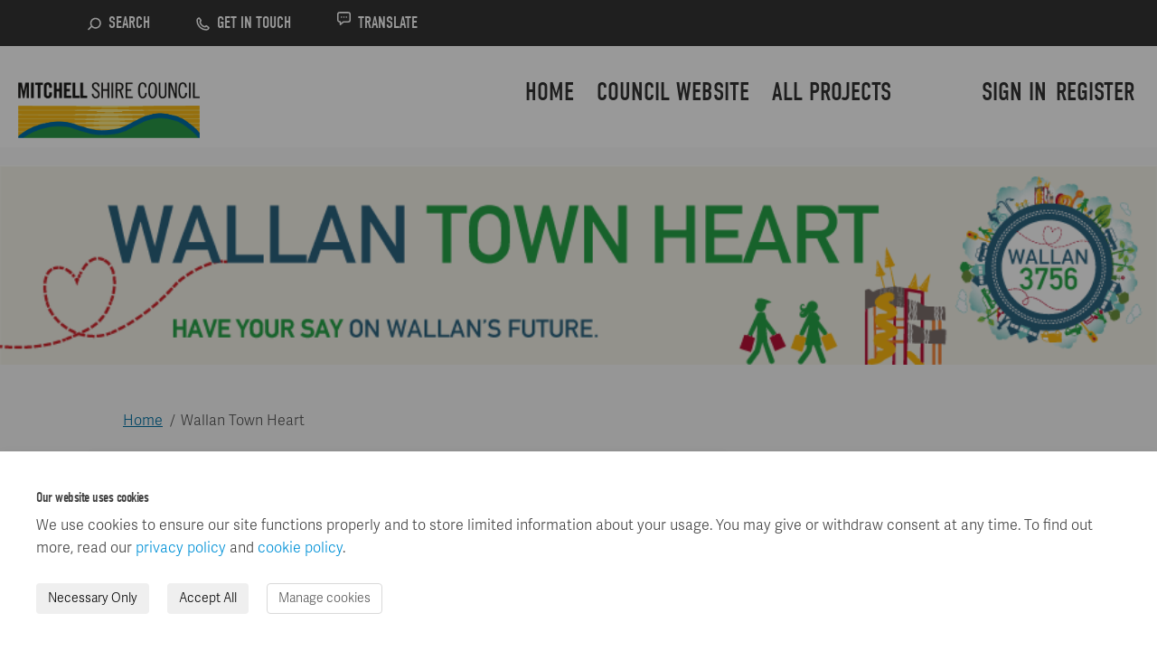

--- FILE ---
content_type: text/html; charset=utf-8
request_url: https://engagingmitchellshire.com/wallantownheart?tool=news_feed
body_size: 22119
content:
<!DOCTYPE html>
<html lang='en' xml:lang='en'>
<head>
<meta content='IE=edge' http-equiv='X-UA-Compatible'>
<meta content='text/html; charset=utf-8' http-equiv='Content-type'>
<meta content='width=device-width' name='viewport'>
<link href='https://s3-ap-southeast-2.amazonaws.com/ehq-production-australia/4b4951e045ae6c62937fe98f3d053a556eea1b94/original/1613003769/MSC_Vertical_Colour_Logo_200x100.png_424c207c47e11825b68d822c6fe4d1bb?1613003769' rel='icon' type='image/ico'>

<meta name="csrf-param" content="authenticity_token" />
<meta name="csrf-token" content="Bm/MtsEm8q+pyHVmKgAEkGybnrc10zlbOB8/Y9Tr2xRh9N0P0xOCRfiZDblR2jnsgFwEsqPAE/mYqzLgloykMQ==" />

<meta content='The $4.1 million Wallan Town Heart project will transform the centre of Wallan into a more connected and vibrant community hub. It is hoped the project will reinvigorate the precinct by developing better connections between the existing shops and Hadfield Park, making' name='description'>

<title>
Wallan Town Heart
 | Engaging Mitchell
</title>

<!-- Global site tag (gtag.js) - Google Analytics -->
<script src='https://www.googletagmanager.com/gtag/js?id=UA-45355714-3' ></script>
<script  >
  window.dataLayer = window.dataLayer || [];
  function gtag(){dataLayer.push(arguments);}
  gtag('js', new Date());

  gtag('config', 'UA-45355714-3');
</script>
<span data-reporting-params='{&quot;authenticity_token&quot;:&quot;Z4L/pttpZOJGZU88QEVgQnHKm4+N0JMJz++22FPI7isAGe4fyVwUCBc0N+M7n10+nQ0BihvDuatvW7tbEa+RDg==&quot;,&quot;referrer&quot;:null,&quot;type&quot;:&quot;AwareVisit&quot;,&quot;logger&quot;:{&quot;page_id&quot;:&quot;29701&quot;,&quot;page_type&quot;:&quot;Project&quot;,&quot;item_type&quot;:&quot;blog_posts&quot;,&quot;item_id&quot;:&quot;&quot;,&quot;user_type&quot;:&quot;AnonymousUser&quot;,&quot;user_id&quot;:2112872919,&quot;visited_url&quot;:&quot;https://engagingmitchellshire.com/wallantownheart?tool=news_feed&quot;,&quot;site_id&quot;:419}}' data-src='https://d569gmo85shlr.cloudfront.net/assets/analytics-a39e0c8e39dd35eedafc5121e3b8425c78f2e46b4832e1bf9fcc1b201b8119ac.js' id='ehq-analytics'></span>

<link rel="stylesheet" media="screen,print" href="https://d569gmo85shlr.cloudfront.net/assets/new_default/default-440995c751007ba2c1cb1071abd29395bad42c0feff0f20f5902e21ab114a30a.css" />
<link rel="stylesheet" media="screen" href="https://d569gmo85shlr.cloudfront.net/assets/froala_editor/froala_style-348b2d56811b09126581acf45f6a6c298ee7846478427945ed487a536b8d46d6.css" />
<link rel="stylesheet" media="screen" href="https://cdnjs.cloudflare.com/ajax/libs/font-awesome/6.7.2/css/all.min.css" />
<link rel="stylesheet" media="screen" href="https://d569gmo85shlr.cloudfront.net/assets/new_default/sign_up-de60135618170ec113fc959da8e1e393673a99b5c565ad19488fd80e3e5a40b5.css" />
<link rel="stylesheet" media="screen" href="https://d569gmo85shlr.cloudfront.net/assets/user-dropdown-bee99507fe7495c0f5ffe5de88a85b6e09f21963d220aa2a9c16926a7ba4dc5c.css" />
<link rel="stylesheet" media="screen" href="https://d569gmo85shlr.cloudfront.net/assets/user-profile/icon-3cbbfec04bf53e713bbca1798e26001c9a1cc255daf08ae388b133dd6f3b6e75.css" />
<link rel="stylesheet" media="screen" href="https://d569gmo85shlr.cloudfront.net/assets/user-profile/settings-711a6e534a3868976356e9496565f663dba12192c1fd7e597cfc2e9cd33957af.css" />
<link rel="stylesheet" media="screen" href="https://d569gmo85shlr.cloudfront.net/assets/new_cookie_consent-8fdf8278d291769a36eb5af4f7020b72a3d77ddaae2174ada55659de64110bb9.css" />
<!--[if IE]>
<link rel="stylesheet" media="screen,print" href="https://d569gmo85shlr.cloudfront.net/assets/new_default/iefix-07386916e5690c6766e857380d5ec028e3f0c6be997b2277e9badbd009e07f38.css" />
<link rel="stylesheet" media="screen,print" href="https://d569gmo85shlr.cloudfront.net/assets/border_radius_pie-32f298dfbe2eb24cc53e1ba5e6a543c3be7409a4a95e56054a5fafecead4aafa.css" />
<script>
  if(typeof String.prototype.trim !== 'function') {
   String.prototype.trim = function() {
    return this.replace(/^\s+|\s+$/g, '');
    }
  }
</script>
<![endif]-->
<!--[if IE 6]>
<link href='/assets/ie6.css' rel='stylesheet'>
<![endif]-->
<meta content='Engaging Mitchell' property='og:site_name'>
<meta content='Wallan Town Heart' property='og:title'>
<meta content='https://ehq-production-australia.imgix.net/019e281809b12431ca9d35327d10233bacb430a7/projects/images/000/029/701/original/Wallan-Town-Centre-EM-article.jpg?auto=compress%2Cformat&amp;w=1080' property='og:image'>
<meta content='100' property='og:image:width'>
<meta content='100' property='og:image:height'>
<meta content='Website' property='og:type'>
<meta content='https://engagingmitchellshire.com/wallantownheart' property='og:url'>
<meta content='The $4.1 million Wallan Town Heart project will transform the centre of Wallan into a more connected and vibrant community hub. It is hoped the project will reinvigorate the precinct by developing better connections between the existing shops and Hadfield Park, making' property='og:description'>

<span data-client-side='true' data-demo='false' data-ehq-analytics-toggle-status='true' data-ga-setting-latest-old-tracking-id='G-93EXG27Q34' data-ga-setting-latest-tracking-id='G-R71DRH1YGZ' data-ga-setting-old-tracking-id='UA-2679674-9' data-ga-setting-tracking-id='UA-2679674-17' data-google-analytics-account='UA-45355714-3' data-google-analytics-account-present='true' data-new-cookie-consent-manager='true' data-property-name='ehq_public' data-traffic-tracking-enabled='true' id='google-analytics-data'></span>
<!-- / GA_SETTING["public"] returns a hash. When hash is used inside data attribute in HAML, it'll iterate through all the keys and prefixs the keys with "ga_settings" -->
<!-- / GA_SETTING["public"] has "old_tracking_id", "tracking_id" keys -->

<!-- Hack to get rid of quotes, can figure out alternatives later -->
<link href='' rel='stylesheet' type='text/css'>
<link href='//fonts.googleapis.com/css?family=Roboto:300,400,500,700' rel='stylesheet' type='text/css'>
<link href='https://d569gmo85shlr.cloudfront.net/28014/theme/project/cf8600967dbb57bea8b11014feeabeff.css' rel='stylesheet' type='text/css'>


</head>
<body class='projects show ehq-projectsshow ehq-419 body-footer-padding' data-page-id='29701' data-page-type='projects.show' data-region='AUSTRALIA' data-site-id='419' data-theme-color='#475156' data-user-id='2112872919' data-user-type='AnonymousUser' style=''>
<div id='consent-drawer-wrapper'>
<section aria-describedby='drawer-body' aria-labelledby='drawer-header' aria-modal='true' id='drawer' role='dialog' style='transform: translateY(0%); max-width: 100vw; height: auto; bottom: 0px; left: 0px; right: 0px;' tabindex='-1'>
<h2 id='drawer-header'>
Our website uses cookies
</h2>
<div id='drawer-body'>
<p>
We use cookies to ensure our site functions properly and to store limited information about your usage. You may give or withdraw consent at any time. To find out more, read our <a href="/privacy" target="_blank">privacy policy</a> and <a href="/cookie_policy" target="_blank">cookie policy</a>.
</p>
<div id='btn-group'>
<button aria-label='Necessary Only' class='btn' id='accept-btn' type='button'>
Necessary Only
</button>
<button aria-label='Accept All' class='btn' id='accept-all' type='button'>
Accept All
</button>
<button aria-label='Manage cookies' class='btn btn-default' id='manage-cookies-btn' type='button'>
Manage cookies
</button>
</div>
</div>
</section>
</div>
<div id='outer-modal-wrapper' style='display: none'>
<div id='disabled-background'></div>
<div id='consent-modal-wrapper'>
<section aria-describedby='consent-modal-body' aria-labelledby='consent-modal-header' aria-modal='true' data-analytics-status='true' id='consent-modal' role='dialog' style='opacity: 1; transform: none;' tabindex='-1'>
<header id='consent-modal-header'>
<h2 id='consent-modal-header-text'>
Manage Cookies
</h2>
</header>
<div id='consent-modal-body'>
<div>
<p>
A cookie is information stored on your computer by a website you visit. Cookies often store your settings for a website, such as your preferred language or location. This allows the site to present you with information customized to fit your needs. As per the GDPR law, companies need to get your explicit approval to collect your data. Some of these cookies are ‘strictly necessary’ to provide the basic functions of the website and can not be turned off, <strong>while others if present, have the option of being turned off</strong>. Learn more about our <a href="/privacy" target="_blank">Privacy</a> and <a href="/cookie_policy" target="_blank">Cookie</a> policies. These can be managed also from our cookie policy page.
</p>
</div>
<div></div>
<ol class='List'>
<li class='ListItem clearfix' title=''>
<div class='ItemContent'>
<div class='Title'>
Strictly necessary cookies(always on):
</div>
<div>
Necessary for enabling core functionality. The website cannot function properly without these cookies. This cannot be turned off. e.g. Sign in, Language
</div>
</div>
<span aria-hidden='true' class='fa fa-check-circle Icon'></span>
</li>
<li class='ListItem clearfix' title=''>
<div class='ItemContent'>
<div class='Title'>
Analytics cookies:
</div>
<div>
Analytical cookies help us to analyse user behaviour, mainly to see if the users are able to find and act on things that they are looking for. They allow us to recognise and count the number of visitors and to see how visitors move around our website when they are using it. Tools used: Google Analytics
</div>
</div>
<label class='Switch' for='cookie_consent_analytics'>
<input aria-labelledby='analytics-label' id='cookie_consent_analytics' type='checkbox'>
<span class='Slider Round'></span>
<span class='sr-only' id='analytics_label'>Analytics cookies:</span>
</label>
</li>
</ol>
<div id='consent-modal-footer'>
<button aria-label='Save &amp; close' class='btn' id='save-btn' type='button'>
Save &amp; close
</button>
<button aria-label='Cancel' class='btn btn-default' id='cancel-btn' type='button'>
Cancel
</button>
</div>
</div>
</section>
</div>
</div>


<!-- / Transform image with imgix in production -->
<div class='fade modal user-profile-modal' data-backdrop='static' data-keyboard='false' data-logo-alt='Engaging Mitchell' data-logo-url='https://ehq-production-australia.imgix.net/c032de0eecde15d842b8070775b1a02fdf5f26f1/original/1642055380/f96f2f6fb187ca17057bb2349d2a3fa6_Customise_Network_Logo_40x160pixels.png?auto=compress%2Cformat&amp;h=50&amp;max-w=300' data-script='/UserProfile.9161dc40d8bdc29d0961.bundle.js' data-spinner-alt='Loading' data-spinner-path='https://d569gmo85shlr.cloudfront.net/assets/ajax-loader-3470ff65e4074cbdc797a069b5ee6a5a7196fe558f31ea826cca4a699137b40c.gif' id='UserProfileModal' role='region' tabindex='-1'>
<div class='modal-dialog' role='document'>
<div class='modal-content'>
<div class='clearfix edit-profile modal-header'>
<button aria-label='Close' class='pull-right close' data-dismiss='modal' type='button'>
<span aria-hidden>
&times;
</span>
</button>
</div>
<div class='modal-body user-profile-modal' id='UserProfileEntry'></div>
</div>
</div>
</div>

<span data-is-development='false' data-is-production='true' id='env-data'></span>
<div id='accessibility-menu'>
<div class='access-menu' role='navigation'>
<button accessKey='0' aria-expanded='false' class='access-menu-visibility'>
Skip To
</button>
<div class='access-menu-container'>
<ul class='access-menu__headings'>
<li>
<a class='heading--item' href='#start-of-content' tabIndex='0'>
Skip to main content
</a>
</li>
<li><a title="Jump to navigation" target="_self" class="offscreen_jump_link heading--item" href="#mnav">Jump to navigation</a></li>
<li><a title="Skip to tools" target="_self" class="offscreen_jump_link heading--item" href="#tool_tab">Skip to tools</a></li>
<li><a title="Skip to additional project info" target="_self" class="offscreen_jump_link heading--item" href="#widgets">Skip to additional project info</a></li>

<li>
<a class='heading--item' href='#search-query' tabIndex='0'>
Search
</a>
</li>
</ul>
</div>
</div>

</div>

<div id="ie6_unsupported_wrapper" aria-hidden="true">
  <div id="ie6_unsupported">
    <p style="text-align:center">IE10 and below are not supported.</p>
    <div class="compatible_browsers">
      <a class="chrome" href="https://www.google.com/chrome " title="Google Chrome">Google Chrome</a>
      <a class="firefox" href="http://www.mozilla.org/en-US/firefox/new/" title="Mozilla Firefox">Mozilla Firefox</a>
    </div>
    <p style="position:relative; top:-30px;text-align:center">Contact us for any help on browser support</p>
  </div>
</div>

<!-- This file is a placeholder for themes to override, if it requires including of any theme specific markup outside global container -->


<link rel="stylesheet" href="https://use.typekit.net/gbt8uja.css">
<div class="customheader">
	 <div class="container">  
    <div class="top">
		<a href="https://www.mitchellshire.vic.gov.au/services/fire-and-other-emergencies/coronavirus-covid19"><div class="alert-bar__inner"><div class="alert-bar__heading"><div class="alert-bar__icon">
				<svg class="icon icon-alert"><use xlink:href="#icon-alert"><svg id="icon-alert" viewBox="0 0 56 48"><path d="M55.72 44.98l-26-44C29.36.37 28.71 0 28 0s-1.36.37-1.72.98l-26 44A1.996 1.996 0 1 0 2 48h52a1.996 1.996 0 0 0 1.72-3.02zM28 42c-1.66 0-3-1.34-3-3s1.34-3 3-3 3 1.34 3 3-1.34 3-3 3zm3-24.17L30 31a2.012 2.012 0 0 1-2.15 1.85c-1-.08-1.78-.88-1.85-1.85l-1-13.17c-.13-1.66 1.12-3.1 2.77-3.23s3.1 1.12 3.23 2.77c.01.16.01.32 0 .46z"></path></svg></use></svg></div><div class="alert-bar__title">
				COVID-19 Coronavirus</div></div><div class="alert-bar__text">
				Stage three restrictions now in place.</div><div class="alert-bar__button">
				What you need to know    <span class="icon icon-arrow-right">
				<svg><use xlink:href="#icon-arrow-right"><svg id="icon-arrow-right" viewBox="0 0 32 32"><circle cx="16" cy="16" r="15" fill="none" stroke="currentColor" stroke-width="2"></circle><path fill="none" stroke="currentColor" stroke-linecap="round" stroke-width="2" d="M16.241 9L24 16.5 16.241 24M9 16.5h15"></path></svg></use></svg>
				</span></div></div></a>
	</div> 
</div> 
	<div class="actionbar">
		<div class="container">
			<ul class="action-bar">
				<li class="action-bar__item">
<a class="action-bar__link" href="/search/new"><span class="action-bar__icon"><span class="icon icon-search"><svg><use xlink:href="#icon-search"><svg id="icon-search" viewBox="0 0 22 22"><path d="M12.614 2.182a7.78 7.78 0 0 0-6.65 11.846L1.882 18.11A1 1 0 1 0 3.3 19.524L7.222 15.6a7.793 7.793 0 1 0 5.392-13.418zm0 13.594a5.8 5.8 0 1 1 5.8-5.8 5.8 5.8 0 0 1-5.8 5.8z"></path></svg></use></svg></span></span>
<span class="action-bar__text">Search</span></a></li>
<li class="action-bar__item"><a class="action-bar__link" href="https://www.mitchellshire.vic.gov.au/contact">
<span class="action-bar__icon"><span class="icon icon-phone"><svg><use xlink:href="#icon-phone"><svg id="icon-phone" viewBox="0 0 22 22"><path fill="none" d="M0 0h22v22H0z"></path><path d="M15.727 20.358a13.687 13.687 0 0 1-8.791-3.193l-.192-.157a14.236 14.236 0 0 1-1.745-1.743l-.168-.2a13.684 13.684 0 0 1-3.185-9.1 4.545 4.545 0 0 1 2.7-4.04l.339-.148a.9.9 0 0 1 .094-.036 1.63 1.63 0 0 1 1.871.552l2.235 2.936a1.531 1.531 0 0 1-.131 1.994l-.819.819a6.833 6.833 0 0 0 1.531 3.393l.084.1a9.387 9.387 0 0 0 .92.92l.086.07a6.966 6.966 0 0 0 3.371 1.549l.847-.826a1.532 1.532 0 0 1 1.994-.136l2.942 2.239a1.623 1.623 0 0 1 .549 1.866l-.036.1-.146.335a4.55 4.55 0 0 1-4.041 2.708c-.102-.003-.206-.002-.309-.002zm-8.483-5.6q.375.373.78.715l.19.156a11.718 11.718 0 0 0 7.776 2.728 2.537 2.537 0 0 0 2.255-1.509l.031-.073-2.383-1.814-.521.52a2.057 2.057 0 0 1-1.767.57 8.968 8.968 0 0 1-4.327-1.985l-.094-.079c-.218-.183-.42-.372-.613-.568s-.372-.382-.55-.592l-.09-.109a8.95 8.95 0 0 1-1.98-4.322 2.041 2.041 0 0 1 .57-1.767l.52-.519-1.814-2.387-.078.034a2.539 2.539 0 0 0-1.5 2.254 11.693 11.693 0 0 0 2.724 7.77l.166.2c.216.264.461.525.705.775z"></path></svg></use></svg>
</span></span><span class="action-bar__text">Get in touch</span>
</a></li><li class="action-bar__item"><div class="action-bar__link"><div
data-translate-placeholder>
        <span class="action-bar__icon">
            <span class="icon icon-message">
                <svg><use xlink:href="#icon-message"><svg id="icon-message" viewBox="0 0 22 22"><path d="M5.863 20.587a.985.985 0 0 1-.416-.091 1 1 0 0 1-.584-.909v-2.873c-2.434-.337-3.538-1.911-3.538-3.473v-8.29a3.542 3.542 0 0 1 3.538-3.538h12.274a3.542 3.542 0 0 1 3.538 3.538v8.29a3.542 3.542 0 0 1-3.538 3.538h-6.5l-4.119 3.565a1 1 0 0 1-.655.243zm-1-17.174a1.54 1.54 0 0 0-1.538 1.538v8.29c0 .963.949 1.538 2.538 1.538a1 1 0 0 1 1 1V17.4l2.749-2.378a1.007 1.007 0 0 1 .655-.243h6.87a1.54 1.54 0 0 0 1.538-1.538v-8.29a1.54 1.54 0 0 0-1.538-1.538z"></path><circle cx="7.45" cy="9.028" r="1"></circle><circle cx="11" cy="9.028" r="1"></circle><circle cx="14.55" cy="9.028" r="1"></circle></svg></use></svg>
            </span>
        </span>
         <span class="action-bar__text">Translate</span></div><div
id="google_translate_element" style="display: block;"></div></li></ul></div></div></div>

<style>
 header .ehq-participant-header .logo__image {
    max-height: 68px;
  position: relative;
    top: 20px;
}
 
  /*Places customheader fix*/
 body.ehq-mapsshow .customheader {
position:absolute;
top:0;
right:0;
left:0;
}
 
body.ehq-mapsshow #header {
margin-top:50px;                             
}
 
 /*banner*/
.banner-wrap {
 margin-top: 20px; 
} 

 
/*card border*/
.animated-card .animated-card-image  {
  border-bottom:4px solid #fdb913;
}
    

 /* e.of card border*/
 
body,
body div,
body div p,
body p, body ul, body ol,
.tool-tabs>li  {
   font-family: "adelle-sans" !important;
}

body div h2,
body div h1,
body h1, body h2, body h3, body h4, body h5 {
   font-family: "din-condensed" !important;
 font-weight:400 !important;
}
 
  /*font awesome over-ride*/
 html body .life-cycle-status_icon--finish div.icon {
  font-family:FontAwesome !important;
 }
 
  /*google translate*/
#google_translate_element {
 position:relative;
 height:20px;
}

.goog-te-gadget-icon {
 display:none;
}

.skiptranslate span span {
 display:block;
 width:200px;
 text-indent:-999999px;
 position:absolute;
 top:0;
 left:-100px;
}

.skiptranslate span span:nth-of-type(2) {
 display:none;
}

.customheader {
 background:#f47b29;
 font-family: "adelle-sans";
 display:flex;
 flex-direction:column;
}

 .customheader .container {
    width: 95%;
  max-width:1525px;
  margin:auto;
}

 .customheader .top {
display:none;
padding-bottom:10px;
overflow:hidden;
}

.customheader a,
.customheader a:hover {
 color:#000 !important;
}

.customheader .container {
 position:relative; 
}

.customheader .container .header__logo {
 position:absolute;
 /*with top alert*/
 /*top:166px;*/
  /*with top alert*/
top:87px;
 z-index:100;
 width:221px;
 height:68px;
}
 
 body.body-footer-padding .customheader .container .header__logo {
  top:90px;
 }

body.ehq-projectsshow .customheader .container .header__logo {
 top:170;
}

.customheader .alert-bar__inner {
 margin-top:25px;
}

.customheader .alert-bar__icon .icon {
width: 34px;
height: 27px; 
}

.customheader .alert-bar__icon {
 float:left;
 margin-right:15px;
 position:relative;
 top:0px;
}

.customheader .alert-bar__title {
 float:left;
 width:240px;
font-size: 20px;
 text-transform: uppercase;
font-family: din-condensed !important;
letter-spacing: .05em;
 font-weight:normal;
}

.customheader .icon.icon-arrow-right svg {
 width:17px;
 height:17px;
 position:relative;
 top:3px;
}

.customheader  .alert-bar__text {
 float:left;
 width:550px;
 font-size:20px;
}

.customheader  .alert-bar__button {
 float:right;
 width:240px;
 font-weight:700;
 font-size:19px;
}

.customheader .actionbar {
 background:#333;
 color:#fff;
  }

.customheader .actionbar .icon svg {
width: 17px;
height: 17px;
display: block;
color:#fff;
}

.customheader .actionbar  ul.action-bar {
list-style:none;
background-color: #333;
color: #fff;
display: flex;
margin-bottom:0;
padding-left:0;
margin-top:0;
height:51px;
}

.customheader .actionbar  .action-bar__icon {
float: left;
margin-right: 7px;
position: relative;
}

.customheader .actionbar  .action-bar__link {
padding: 12px 50px 12px 0;
padding-right: 50px;
display: flex;
align-items: center;
color:#fff !important;
}

.customheader .actionbar  .action-bar__link:hover,
.customheader .actionbar  .action-bar__link:focus {
 color:#fff !important;
}

.customheader .actionbar  .icon {
fill: #fff;
display: block;
text-align: center;
line-height: 1;
}

.customheader .actionbar  .action-bar__text {
text-transform: uppercase;
font-size: 17.6971px;
font-family:"din-condensed" !important;	
}

.customheader .actionbar .goog-te-gadget-simple {
background-color: transparent;
border:0;
color:#fff;
}

.customheader .actionbar  .goog-te-gadget-simple .goog-te-menu-value {
color: #fff;
}

.basic-banner {
 margin-top:60px;
}

/*inside page*/
.customheader .icon-phone:before,
.customheader .icon-search:before,
.customheader .icon-arrow-right:before {
display:none
}

.customfooter,
.customfooter p,
.customfooter div {
 font-family: "adelle-sans" !important;
 font-size:17px;
}
 
 
.customfooter .footer__heading {
font-family:"din-condensed" !important;  ;
}

.customfooter .info-item__title {
font-family:"din-condensed" !important; 
font-size:17.6971px;
font-weight:700;
}
 
 .customfooter h4.info-item__title {
font-family:"din-condensed" !important;
color:#000 !important;
 }
 

/*breadcrumbs*/

@media (min-width: 768px){
 .crumb {
 font-size:16px;
 padding:20px 0;
 margin-top:20px;
}
}

.crumb {
 font-size:16px;
}

.crumb a {
 color: #101010;
 text-decoration:underline;
}

.crumb li {
 margin-right:20px;
}

.crumb li:after {
    content: ' / ';
    position: absolute;
    top: 0;
    right: -20px;
    z-index: 1;
 padding-left:6px;
 padding-right:6px;
}


 /*navigation*/
header .ehq-participant-header--desktop-menu {
  margin-top:14px;
 box-shadow:none;
 border:0;
 padding-bottom:30px;
 max-width:1525px;
 margin:auto;
 padding-top:20px;
 }


header .ehq-participant-header__right-menu {
width: calc(100% - 380px);
	justify-content: flex-start;
 margin-left:340px;
}

.ehq-participant-header .search-bar {
    margin-left: auto;
}
 
 header .ehq-participant-header__right-menu-auth-links {
  margin-left:auto;
}
 
 .ehq-participant-header .search-bar form {
display:none;
}
 
 .ehq-participant-header .nav-links__list__list-item__link,
 .ehq-participant-header .auth-links__list__list-item {
  color: #333;
text-decoration: none !important;
font-size:28px;
text-transform: uppercase;
 font-family: "din-condensed" !important; 
 font-weight:400 !important; 
 }
 
 
 
 .ehq-participant-header .auth-links__list__list-item__child .auth-links__list__list-item__link {
	padding: 5px 10px;
	font-size:20px;
}
 
 .ehq-participant-header .auth-links__list__list-item__child {
	margin-top:0;
	top:70px;
}
 
header .ehq-participant-header .auth-links {
 position: relative;
}
 
 
 header .ehq-participant-header .nav-links__list__list-item__link,
  header .ehq-participant-header .auth-links__list__list-item__link {
  padding:0px 5px;
 }

 
 main {
  padding-top:20px;
 }

/*customfooter*/
 .footer .ehq-participant-footer,
 footer .ehq-participant-footer {
    display: none;
}
 
.footer {
background-color: transparent;
}

.footer-container {
display:block;
}

.footer-links {
display:block;
}

.customfooter .icon svg {
width: 37px;
height: 37px;
display: block;
}

.customfooter {
  font-family: "adelle-sans";
}

.customfooter a {
color:#333;
}

.customfooter .footer {
overflow: hidden;
position: relative;
}

.customfooter .footer__item {
display: flex;
flex-direction: column;
}

.customfooter h3.footer__heading {
font-weight: bold;
line-height: 1.2;
text-transform: uppercase;
letter-spacing: .01em;
font-size:27.6px;
font-family:"din-condensed" !important;
color:#000 !important;
}

.customfooter .footer__content {
display: flex;
margin-top: -2rem;
padding-top: 2rem;
}

.customfooter .footer__group:first-child {
flex-shrink: 0;
}

.customfooter .footer__group {
margin-top: 2rem;
}

 .footer__image--large {
z-index: 1;
}

.footer__image--large {
background:url('https://cdn.mitchellshire.vic.gov.au/resized/generalimages/6675/Sarah-Pyle-1_a28930b60decd87861cb5491ed347d73_eda1252222f50e7c009526c083c59255.jpg')
}

.social__list {
display: flex;
margin-top: 2rem;
margin-left: -1rem;
}

.customfooter  .icon-facebook:before,
.customfooter  .icon-twitter:before,
.customfooter  .icon-linkedin:before,
.customfooter .icon-youtube:before {
display:none;
}

.customfooter .powredby {  
display: flex;
color: #fff;
background-color: #101010;
}
 
 .customfooter .powredby {
  display:flex;
 }

.customfooter .powredby p {
margin-left:auto;
}
 
 .footerlogo {
  margin-top:5px;
 }
 
 .footerlogo img {
  width:132px;
  height:auto;
 }
 
 .footerlinks {
  margin-left:auto;
  display:flex;
  list-style:none;
  margin:0;
  margin-left:20px;
  padding:10px 20px 10px 0;
 }
 
 .footerlinks li a {
  color:#fff;
  font-size:14px;
 }
 
 .footerlinks li {
  margin-right:10px;
 }

.customfooter .info-item__item+.info-item__item {
padding-top: 2rem;
}

.customfooter .info-item__list {
    list-style: none;
    padding-left: 0;
    margin-left: 0;
}

@media (min-width: 1280px) {
.customfooter .footer {
padding-top: 100px;
}

.customfooter .footer__limiter {
width: 100%;
display: flex;
}

.customfooter .footer__item:first-child {
width: 62.5%;
flex-shrink: 0;
padding-left: 4.167%;
padding-right: 4.167%;
}

.customfooter .footer__content {
display: flex;  
flex-direction: row;
flex-wrap: wrap;
flex-wrap: nowrap;
padding-right: 2rem;
}

.customfooter .footer__group {
margin-bottom: 4rem;
}

.customfooter .info-item__item {
position: relative;
z-index: 1;
}

.customfooter .info-item__title {
line-height: .9;
text-transform: uppercase;
letter-spacing: .03em;
font-size:17.6971px;
font-weight:bold;
}

.customfooter .info-item p {
margin: 0;
}
 
.customfooter .info-item__list {
list-style:none;
   padding-left:0;
   margin-left:0;
   }
   
   .customfooter .info-item__list a {
   text-decoration:underline;
   color:#333;
   }
    
   .footer__item--image {
      width: 100%;
  }
}


@media (max-width: 1440px) and (min-width: 1280px) and (min-width: 480px) {
  .customfooter .footer__content {
    margin-right: -2.08333vw;
    margin-left: -2.08333vw;
  }

  .customfooter .footer__content>* {
    padding-right: 2.08334vw;
    padding-left: 2.08334vw;
    flex-basis: 33.33333%;
  }
}

@media (min-width: 1600px) {
 .customheader .container .header__logo {
 width:290px;
 height:89px;
 margin-bottom:40px;
}
 
 .links-wrap {
    margin-left: 315px;
}
}

@media (max-width: 1800px) and (min-width: 1024px) {
  .customfooter .footer__limiter {
  padding-right: calc(6.4433vw + 4.02062px);
  padding-left: calc(6.4433vw + 4.02062px);
  }
   
   .customfooter .powredby p {
     padding-left: calc(4.7433vw + 80px);
  }

   
  .footer__image--large {
   margin-right: calc(-6.4433vw + -4.02062px);
  }
}

@media (min-width: 2200px) {
  .footer__limiter {
    padding-right: 350px;
    padding-left: 350px;
   }
 
  .powredby p {
   padding-left: 420px;
  }
}


@media (max-width: 2200px) and (min-width: 1800px) {
  .footer__limiter {
    padding-right: calc(57.5vw + -915px);
    padding-left: calc(6.4433vw + 4.02062px);
  }
 
  .powredby p {
    padding-left: calc(6.4433vw + 70px);
  }
}

@media (min-width: 1280px) and (min-width: 1440px) {
  .footer__content {
      margin-left: -30px;
  }
   
   .footer__content>* {
      padding-right: 30px;
      padding-left: 30px;
   }
   
 
}

@media (max-width: 1279px) {
  .footer__limiter {
      display: flex;
  }
}


@media (max-width: 1024px) and (min-width: 480px) {
  .footer__limiter {
    padding-right: calc(9.19118vw + -24.11765px);
     padding-left: calc(9.19118vw + -24.11765px);
   }
}

@media (min-width: 768px) and (max-width: 1199px){
   .customheader .alert-bar__button {
    float:none !important;
    width:90%;
   }
   .multinav, .links-wrap {
      margin-left: 0px;
    margin-top:80px;
  }
 
 .customfooter .powredby p {
     padding-left: calc(4.7433vw + 20px);
  }
}
 
 
/*mobile*/
@media (max-width: 992px) {
.footer__limiter {
padding-left: 20px;
}
 
.customheader .alert-bar__inner {
margin-top:0;
 }
 
.alert-bar__heading {
justify-content:center;
overflow:hidden;
display:flex;
padding-top:20px;
}

.customheader .container .header__logo {
  position: absolute;
  top: 85px;
  }
 
.body-footer-padding .customheader .container .header__logo {
  top: 65px;
 }
 
 .customheader .alert-bar__text {
 float: none;
 width: 80%;
 margin:auto;
 text-align:center;
}
 
 .customheader .alert-bar__button {
 float: none; 
   display:flex;
    font-weight: 700;
  justify-content:center;
  width:auto;
  padding-bottom:20px;
}

  .body-footer-padding  .customheader .container .header__logo {
  left:20px;
  }
 
 .navbar-toggle {
  border:0;
 margin:0;
 margin-right:10px;
 padding-top:0;
}
 
 .ehq-participant-header__logo-container .hamburger-icon {
position: relative;
}
 
 .ehq-participant-header__logo-container .hamburger-icon::before{
  content: "MENU";
  position:absolute;
  left:0px;
  font-size:15px;
  top:-11px;
 }
 
.ehq-participant-header .auth-links__list__list-item__child {
top: 0px; 
}
 
 .ehq-participant-header__mobile-menu-items {
  background: #0072a6;
  margin-top:20px;
}
 
 .auth-links__list__list-item__child {
    background: #0072a6 !important;
 }


.ehq-participant-header .nav-links__list__list-item__link,
.ehq-participant-header .auth-links__list__list-item {
 color:#fff;
 }
 
header .ehq-participant-header a:hover,
header .ehq-participant-header a:visited,
header .ehq-participant-header a:focus {
    color: #fff !important;
}
 
.ehq-participant-header .nav-links__list__list-item,
 .ehq-participant-header .auth-links__list__list-item__child,
 .ehq-participant-header .auth-links {
 border:0 !important;
 }
 
 .ehq-participant-header .nav-links__list__list-item__link,
 .ehq-participant-header .auth-links__list__list-item {
     font-family: "adelle-sans" !important;
  font-weight:400;
 }
 
 header .ehq-participant-header {
    padding: 20px 0;
  box-shadow:none;
}
 
 header .ehq-participant-header__logo-container {
    width: 90%;
}

  .action-bar {
  justify-content: center;
  }

  .action-bar__text {
  display: none;
  }

 
 .customheader .container .header__logo {
  width:112px;
  height:34px;
 }


.multinav, .links-wrap {
margin-left: 0px; 
}
 
 
.login-and-search li a {
   font-family: "adelle-sans";
 }
 
  
 .sm-clean li {
  border:0 !important;
 }

  .customheader .actionbar .action-bar__icon {
  display: flex;
  align-items: center;
  }

  .customheader .actionbar .action-bar__link {
  padding-right: 30px; 
  padding-left: 30px; 
  display: flex;
  align-items: center;
  color: #fff;
  width: 70ppx;
  }
 
 .customheader .icon.icon-arrow-right svg {
 left: 5px;
}

  .sm-clean ul {
  padding: 5px 0;
  background:transparent;
  }

  .navbar-default .navbar-nav>li>a {
  color:#fff;
  font-size:16px;
  font-weight:normal;
  }
 
 .navbar-default .navbar-nav li a {
    font-weight:normal;
 }

  .navbar-default .navbar-nav .open .dropdown-menu>li>a {
  color:#fff;
  }

  .navbar-default .navbar-nav>.open>a, .navbar-default .navbar-nav>.open>a:hover, .navbar-default .navbar-nav>.open>a:focus {
  background-color: transparent;
  color:#fff;
  text-align:left;
  }

.navbar-default .navbar-nav>li {
text-align: left;
}
 
.navbar__register-link::before {
border-right: 1px solid #fff;
}
 
 .register-link-container,
 .signin-link-container {
  float:none !important;
 }
 
 .register-link-container::before {
 display:none;
 }

  .mobile .navbar-header {
  background-color: #fff;
  padding: 0 10px;
  box-shadow:none !important;
  border:0;
  }

  .navbar-brand,
  .search-box  {
  display:none;
  }
 
 .search-page .search-box  {
  display:block;
  }
 
 .search-page .row.search-box {
    width: 90%;
    margin: auto;
}

 .customfooter .info-item__title {
  font-weight:bold;
 }
  .navbar-toggle {
  margin-bottom: 20px;
  }

  .login-and-search li.dropdown li a, .links-wrap ul.sm-clean li.dropdown li a {
  font-size: 14px !important;
  }
 
  .footer__content {
  -webkit-flex-direction: column;
  -ms-flex-direction: column;
  flex-direction: column;
  } 
 
 .customfooter .info-item__list {
    list-style: none;
    padding-left: 0;
    margin-left: 0;
}
 
 .customfooter .footer__limiter {
    display: flex;
    flex-direction: column;
}
 
 .customfooter .footer__image--large   {
  margin-top:20px;
  margin-left:-20px;
   margin-right:-20px;
  display:block !important;
width:120%;
 height:200px; 
}
 
 .customfooter .powredby {
  padding-left:20px;
 flex-direction: column;
 
 } 
 
 .customfooter .powredby p {
margin-left:0;
}

.footerlinks {
	margin-left: 0;
   flex-direction: column;
}


 
 .card-list__title {
  padding-left: 8px;
}
}

@media (max-width: 479px) {
.customheader  .alert-bar__text {
    font-size: 14px;
   }
 
 .customheader .alert-bar__button {
    font-size: 14px;
  margin-top:10px;
}
}

/* Additional Homepage designs */
body[data-page-type="home_pages.show"] .row .col-md-4 h2 {
 background: #7D706D;
 color: white;
}

body[data-page-type="home_pages.show"] .row .col-md-4 .photos-catalog {
 visibility: hidden;
}

a.card-list__cta {
    color: #fff;
    border-radius: 4px;
    padding: 8px 20px;
    display: inline-block;
    text-align: center;
    margin: 10px 2px 0px;
    font-weight: 400;
     background: #0072A6 !important;
    border: 1px solid #0072A6;
font-size: 20px;
}

a.card-list__cta:hover {
 background: white !important;
 color: #0072A6 !important;
}

.content-big-image-cta-rectangle-card .card__image::after, 
.image-title-center-square-card .card__image img, 
.content-square-image-no-cta-card .card__image img {
 border-bottom: 5px solid #fdb913; 
}

#start-of-content {
 padding: 0px;
}

#project_description_text .textwrap_left img {
 margin-top: 0px;
}
</style>
<div class='global-container' id='global-container'>
<!-- / the above id is used for initializing readspeaker. Class is used for styling. -->
<div aria-label='header' class='header-container' role='banner'>
<div id='header'></div>
<link rel="stylesheet" media="screen" href="https://cdn.jsdelivr.net/npm/metismenujs@1.2.0/dist/metismenujs.min.css" />
<script src="https://cdn.jsdelivr.net/npm/metismenujs@1.2.0/dist/metismenujs.min.js"></script>
<link rel="stylesheet" media="screen" href="https://cdn.jsdelivr.net/npm/boxicons@2.0.5/css/boxicons.min.css" />
<link rel="stylesheet" media="screen" href="https://d569gmo85shlr.cloudfront.net/assets/new_default/participant-header-and-footer-styles-04253cbd51580c7fcc12f0029ecd6fb30b45292a595f9676a4ed7babd1939d1f.css" />
<script src="https://d2k6vqqw1sr4q.cloudfront.net/webpack/participant_header_section-1765278444073.bundle.js"></script>
<div class='banner-wrap'>
<div class='row'>
<div class='col-lg-12 display-banner'>
<img alt="Wallan Town Heart - Have your say on Wallan&#39;s Future" class="img-responsive" src="https://s3-ap-southeast-2.amazonaws.com/ehq-production-australia/44dd5b84917f71bbfaa54128c14ae86ec565aa2a/themes/banners/000/022/742/original/Wallan_3756_Town_Heart_Banner_935x170_v1.gif?1504248316" />
</div>
</div>
</div>
<div class='container breadcrumb'>
<div class='crumb col-lg-9 col-sm-7 clearfix'>
<nav aria-label='breadcrumb'>
<p class='sr-only' id='breadcrumblabel'>You are here:</p>
<ul>
<li><a href="/" aria-current=&quot;page&quot; >Home</a></li><li>Wallan Town Heart</li>
</ul>
</nav>
</div>

<link rel="stylesheet" media="screen" href="https://d569gmo85shlr.cloudfront.net/assets/user-dropdown-bee99507fe7495c0f5ffe5de88a85b6e09f21963d220aa2a9c16926a7ba4dc5c.css" />
<link rel="stylesheet" media="screen" href="https://d569gmo85shlr.cloudfront.net/assets/user-profile/icon-3cbbfec04bf53e713bbca1798e26001c9a1cc255daf08ae388b133dd6f3b6e75.css" />
<link rel="stylesheet" media="screen" href="https://d569gmo85shlr.cloudfront.net/assets/user-profile/settings-711a6e534a3868976356e9496565f663dba12192c1fd7e597cfc2e9cd33957af.css" />
</div>

</div>
<div class='container main-container' id='start-of-content' role='main'>
<noscript class='noscript-survey'>
<p>Some content on this page may not display correctly. Please enable JavaScript in your browser&#39;s settings and refresh the page.</p>
</noscript>

<div class='clearfix'></div>
<div id='yield'>
<div id='fb-root'></div>
<!-- show an alert message for disabled contribution in draft project sharing mode. -->
<div class='row faux'>
<div class='col-lg-8 project_details'>
<div class='fr-view' id='project_description_text'>
<h1>Wallan Town Heart</h1>
<div class='clearfix'></div>
<div class='SocialSharing' data-description='' data-image='' data-title='Wallan Town Heart' data-url='https://engagingmitchellshire.com/wallantownheart'>
<span class='icon-facebook-sign' data-type='facebook' role='button' tabindex='0'>
<span class='sr-only'>Share Wallan Town Heart on Facebook</span>
</span>
<span class='icon-twitter' data-type='twitter' role='button' tabindex='0'>
<span class='sr-only'>Share Wallan Town Heart on Twitter</span>
</span>
<span class='icon-linkedin-sign' data-type='linkedin' role='button' tabindex='0'>
<span class='sr-only'>Share Wallan Town Heart on Linkedin</span>
</span>
<span class='icon-envelope' data-type='email' role='button' tabindex='0'>
<span class='sr-only'>Email Wallan Town Heart link</span>
</span>
</div>

<div class='clearfix'></div>
<p>
Consultation has concluded
</p>
<div class='clearfix'></div>
<div class='faux row textwrap_left'>
<img class="pull-left" alt="" id="project-image-in-project-description" src="https://ehq-production-australia.imgix.net/019e281809b12431ca9d35327d10233bacb430a7/projects/images/000/029/701/original/Wallan-Town-Centre-EM-article.jpg?auto=compress%2Cformat&amp;w=1080" />
<div class="description parent-description"><div class="truncated-description"><p>The $4.1 million Wallan Town Heart project will transform the centre of Wallan into a more connected and vibrant community hub.</p><p>It is hoped the project will reinvigorate the precinct by developing better connections between the existing shops and Hadfield Park, making it safer for cars and pedestrians, improving roads and car parking, and beautifying the area to make it a more inviting place to visit.</p><p>The project includes:</p><ul><li>A new town square on High Street</li><li>A signalised pedestrian crossing linking the shops and Hadfield Park</li><li>Improvements to the outdoor area and car parking near the Free Library Public Hall and the addition of a Circle of Remembrance to the War Memorial (which will stay in its current location).<a name="_Hlk491946604"></a></li><li>25 New car parks near the Community Bank&reg; Adventure Playground</li><li>Footpath, parking and road improvements to Wellington Street</li><li>Safety improvements to the service road entry at Watson Street</li><li>Landscaping along the Northern Highway and the main street including the return of 53 trees to the Avenue of Honour.</li><li>Lighting and landscaping on Queen Street.</li></ul><p><strong>Funding partners</strong></p><p>The project is funded by Mitchell Shire Council ($400,000), the Victorian Government&rsquo;s Growing Suburbs Fund ($2.19 million) and Regional Development Victoria ($1.5 million).</p><p><strong>Previous consultation</strong></p><p>We asked the community for input on the preliminary plans in September. That input was considered and a few changes have been made to the final designs.</p><p>The project comes following significant consultation on the <a href="https://engagingmitchellshire.com/wallan-structure-plan">Wallan Structure Plan</a> and the <a href="https://engagingmitchellshire.com/wallantowncentreplan">Wallan Town Centre Masterplan and Urban Design Framework</a>. There was a clear interest from the community in improving the retail area and strengthening links to the Hadfield Park area.</p></div><div class="full-description hide"><p>The $4.1 million Wallan Town Heart project will transform the centre of Wallan into a more connected and vibrant community hub.</p><p>It is hoped the project will reinvigorate the precinct by developing better connections between the existing shops and Hadfield Park, making it safer for cars and pedestrians, improving roads and car parking, and beautifying the area to make it a more inviting place to visit.</p><p>The project includes:</p><ul><li>A new town square on High Street</li><li>A signalised pedestrian crossing linking the shops and Hadfield Park</li><li>Improvements to the outdoor area and car parking near the Free Library Public Hall and the addition of a Circle of Remembrance to the War Memorial (which will stay in its current location).<a name="_Hlk491946604"></a></li><li>25 New car parks near the Community Bank&reg; Adventure Playground</li><li>Footpath, parking and road improvements to Wellington Street</li><li>Safety improvements to the service road entry at Watson Street</li><li>Landscaping along the Northern Highway and the main street including the return of 53 trees to the Avenue of Honour.</li><li>Lighting and landscaping on Queen Street.</li></ul><p><strong>Funding partners</strong></p><p>The project is funded by Mitchell Shire Council ($400,000), the Victorian Government&rsquo;s Growing Suburbs Fund ($2.19 million) and Regional Development Victoria ($1.5 million).</p><p><strong>Previous consultation</strong></p><p>We asked the community for input on the preliminary plans in September. That input was considered and a few changes have been made to the final designs.</p><p>The project comes following significant consultation on the <a href="https://engagingmitchellshire.com/wallan-structure-plan">Wallan Structure Plan</a> and the <a href="https://engagingmitchellshire.com/wallantowncentreplan">Wallan Town Centre Masterplan and Urban Design Framework</a>. There was a clear interest from the community in improving the retail area and strengthening links to the Hadfield Park area.</p></div></div>
</div>

</div>
<div class='clearfix'></div>
<div class='home-tools' id='tool_tab'>
<ul class='nav nav-tabs tool-tabs ehqthemed'>
<li class="active" style="max-width:99%"><a style="max-width:125px;width:125px" href="/wallantownheart?tool=news_feed#tool_tab">Latest news</a></li>
<li style="max-width:99%"><a style="max-width:125px;width:125px" href="/wallantownheart?tool=survey_tool#tool_tab">Sign up for updates</a></li>
</ul>

<div class='pinned-tabs-content' role='tabpanel'>
<div class='blog-post-tool col-lg-12'>
Consultation has concluded
<ul class='unstyled'>
<li class='shared-content-block' id='blog_post_106021'>
<h2 class='title'>
<a class="btn-group-seperators" href="/wallantownheart/news_feed/wallan-town-heart-is-taking-shape">Wallan Town Heart is taking shape</a>
</h2>
<div class='meta'>
<span class='timestamp' title='25 May 2018, 04:33 PM'>
<div class='js-published-date' data-date='2018-05-25 16:33:56 +1000' data-title='25 May 2018, 04:33 PM' id='blog-date-106021'></div>
</span>
</div>
<div class='SocialSharing' data-description='' data-image='' data-title='Wallan Town Heart is taking shape' data-url='https://engagingmitchellshire.com/wallantownheart/news_feed/wallan-town-heart-is-taking-shape'>
<span class='icon-facebook-sign' data-type='facebook' role='button' tabindex='0'>
<span class='sr-only'>Share Wallan Town Heart is taking shape on Facebook</span>
</span>
<span class='icon-twitter' data-type='twitter' role='button' tabindex='0'>
<span class='sr-only'>Share Wallan Town Heart is taking shape on Twitter</span>
</span>
<span class='icon-linkedin-sign' data-type='linkedin' role='button' tabindex='0'>
<span class='sr-only'>Share Wallan Town Heart is taking shape on Linkedin</span>
</span>
<span class='icon-envelope' data-type='email' role='button' tabindex='0'>
<span class='sr-only'>Email Wallan Town Heart is taking shape link</span>
</span>
</div>

<div class='meta'>
</div>
<div class='blog-post-image tool-content fr-view' data-continue-text='Continue reading...' data-title='Wallan Town Heart is taking shape' data-truncated='truncated'>
<div class='sup-image'>
<img alt="supporting image" src="https://s3-ap-southeast-2.amazonaws.com/ehq-production-australia/43f7850ab8d870661e0cef9ad800512b3c619680/blog_posts/images/000/106/021/original/IMG_7312.JPG?1527555771" />
</div>
<p></p><p>The $4.1 million Wallan Town Heart project is coming along well with a number of elements completed or almost complete.</p><p>Changes to the service road near the plaza and 25 additional car parks in Bentinck Street near the Community Bank® Adventure Playground have now been complete.</p><p>Works around the Free Library and War Memorial area are also nearly complete, with the new cenotaph area and flagpoles finished in time for ANZAC Day and the Circle of Remembrance coming along well with bluestone paving and lighting expected to be installed shortly.</p><p>Works on the new town square will begin soon including paving, seating, landscaping and lighting, with works on the new signalised pedestrian crossing expected to start over the next month.</p>As work continues on the Wallan Town Heart Project, it's important to remember that all traders are open for business, with pedestrian access to the shops on-going throughout the project.<div><br></div><div>Find out more about the progress <a href="https://www.mitchellshire.vic.gov.au/council/news-media-notices/media-releases/2018-media-releases-archive/wallan-town-heart-update.html">HERE</a>
</div>
</div>
<div class='clearfix'></div>
</li>
<li class='shared-content-block' id='blog_post_96837'>
<h2 class='title'>
<a class="btn-group-seperators" href="/wallantownheart/news_feed/full-steam-ahead-on-wallan-town-heart-revitalisaiton">Full steam ahead on Wallan Town Heart revitalisation</a>
</h2>
<div class='meta'>
<span class='timestamp' title='02 Feb 2018, 12:32 PM'>
<div class='js-published-date' data-date='2018-02-02 12:32:53 +1100' data-title='02 Feb 2018, 12:32 PM' id='blog-date-96837'></div>
</span>
</div>
<div class='SocialSharing' data-description='' data-image='' data-title='Full steam ahead on Wallan Town Heart revitalisation' data-url='https://engagingmitchellshire.com/wallantownheart/news_feed/full-steam-ahead-on-wallan-town-heart-revitalisaiton'>
<span class='icon-facebook-sign' data-type='facebook' role='button' tabindex='0'>
<span class='sr-only'>Share Full steam ahead on Wallan Town Heart revitalisation on Facebook</span>
</span>
<span class='icon-twitter' data-type='twitter' role='button' tabindex='0'>
<span class='sr-only'>Share Full steam ahead on Wallan Town Heart revitalisation on Twitter</span>
</span>
<span class='icon-linkedin-sign' data-type='linkedin' role='button' tabindex='0'>
<span class='sr-only'>Share Full steam ahead on Wallan Town Heart revitalisation on Linkedin</span>
</span>
<span class='icon-envelope' data-type='email' role='button' tabindex='0'>
<span class='sr-only'>Email Full steam ahead on Wallan Town Heart revitalisation link</span>
</span>
</div>

<div class='meta'>
</div>
<div class='blog-post-image tool-content fr-view' data-continue-text='Continue reading...' data-title='Full steam ahead on Wallan Town Heart revitalisation' data-truncated='truncated'>
<p></p><div>Exciting improvements in the heart of Wallan are just around the corner.</div><div><br></div><div>The $4.1 million Wallan Town Heart revitalisation has reached a major milestone, with Evergreen Civil to begin works in and around the Free Library Public Hall this month.</div><div><br></div><div>As part of the wider project, an upgrade of the existing car park in Bentinck Street will see approximately 25 new car parks created near the Community Bank® Adventure Playground.</div><div><br></div><div>The first stage of works are expected to take four to six weeks to complete.</div><div><br></div><div>Other works, including a new outdoor plaza, new pedestrian crossing, new car parks, landscaping, and traffic improvements to the High Street service road entry and Wellington Street, will also begin soon.</div><div><br></div><div>The Wallan Town Heart revitalisation was jointly funded by Mitchell Shire Council ($400,000), Regional Development Victoria ($1.5 million) and the Victorian Government’s Growing Suburbs Fund ($2.19 million) through the work of Member for Northern Victoria Jaclyn Symes and Member for Yan Yean</div><div>Danielle Green.</div><div><br></div><div>Plans were presented to the community in September last year, with an extensive community consultation period following.</div><div><br></div><div>Mitchell Shire Mayor Rhonda Sanderson said after a slight delay in starting construction late last year, it was exciting to see the project about to begin.</div><div><br></div><div>“This project has been a long time in the making – the original idea for these works came out of the Wallan Structure Plan in 2015,” Cr Sanderson said.</div><div><br></div><div>“The community played a key role in developing this project, and with their input and feedback, we’re about to deliver a positive change in the heart of Wallan.</div><div><br></div><div>“The project will not only create new public spaces, it will create local jobs, connect communities and give people an extra reason to be proud of where they live.</div><div><br></div><div>“Wallan is experiencing large amounts of growth and is clearly a very desirable place for people to live. This project will enhance the appearance of the town centre of Wallan and will truly unlock its potential.”</div><div><br></div><div>Cr Sanderson thanked the Victorian Government for their significant investment in Wallan.</div><div><br></div><div>“Forming partnerships is key for a major project like this and none of this would be possible without the considerable investment from the Victorian Government,” Cr Sanderson said.</div><div><br></div><div>The project is expected to be completed by mid-2018.</div><br>
</div>
<div class='clearfix'></div>
</li>
<li class='shared-content-block' id='blog_post_93820'>
<h2 class='title'>
<a class="btn-group-seperators" href="/wallantownheart/news_feed/works-start-on-wallans-41-million-town-heart">Works start on Wallan&#39;s $4.1 million town heart</a>
</h2>
<div class='meta'>
<span class='timestamp' title='08 Dec 2017, 03:35 PM'>
<div class='js-published-date' data-date='2017-12-08 15:35:10 +1100' data-title='08 Dec 2017, 03:35 PM' id='blog-date-93820'></div>
</span>
</div>
<div class='SocialSharing' data-description='' data-image='' data-title='Works start on Wallan&#39;s $4.1 million town heart' data-url='https://engagingmitchellshire.com/wallantownheart/news_feed/works-start-on-wallans-41-million-town-heart'>
<span class='icon-facebook-sign' data-type='facebook' role='button' tabindex='0'>
<span class='sr-only'>Share Works start on Wallan&#39;s $4.1 million town heart on Facebook</span>
</span>
<span class='icon-twitter' data-type='twitter' role='button' tabindex='0'>
<span class='sr-only'>Share Works start on Wallan&#39;s $4.1 million town heart on Twitter</span>
</span>
<span class='icon-linkedin-sign' data-type='linkedin' role='button' tabindex='0'>
<span class='sr-only'>Share Works start on Wallan&#39;s $4.1 million town heart on Linkedin</span>
</span>
<span class='icon-envelope' data-type='email' role='button' tabindex='0'>
<span class='sr-only'>Email Works start on Wallan&#39;s $4.1 million town heart link</span>
</span>
</div>

<div class='meta'>
</div>
<div class='blog-post-image tool-content fr-view' data-continue-text='Continue reading...' data-title='Works start on Wallan&#39;s $4.1 million town heart' data-truncated='detailed'>
<div class='sup-image'>
<img alt="supporting image" src="https://s3-ap-southeast-2.amazonaws.com/ehq-production-australia/a97bc1af140b70a555ff23b6910ec29bcf317de9/blog_posts/images/000/093/820/original/Wallan_town_heart_sod_turn_%281_of_1%29.jpg?1512708164" />
</div>
<p></p><div><p>The first stage of the $4.1 million Wallan Town Heart revitalisation will begin next week.</p></div><div><p>The revitalisation includes a new outdoor plaza, forecourt improvements near the War Memorial, a new pedestrian crossing, new car parks, landscaping and traffic improvements to the High Street service road entry and Wellington Street.</p></div><div><p>In the first stage of works, car park and vehicle access improvements will be made near the Free Library Public Hall. There will also be 25 new car parks created near the Community Bank® Adventure Playground in Bentinck Street. </p></div><div><p>Plans have also been finalised for other parts of the revitalisation with some changes made following community consultation in September. </p></div><div>
<ul>
<li><p>The War Memorial will stay in its current location, with the addition of a Circle of Remembrance.</p></li>
<li><p>Proposed garden beds outside the Free Library Public Hall have been removed for better pedestrian access. The picket fence has been removed outside the hall. </p></li>
<li><p>The High Street service lane entry near the pedestrian crossing has been moved further south to improve traffic flow. </p></li>
</ul>
<div><p>Mitchell Shire Deputy Mayor David Lowe said it was exciting to see the start of the project after many years of planning. </p></div>
<div><p>“This project is not just about creating new public spaces – it’s about creating local jobs, connecting communities and giving people an extra reason to be proud of where they live,” Cr Lowe said. </p></div>
</div><div><p>“We’re currently preparing for our population to reach 210,000, with much of that in Wallan and to our south. We’re already seeing Wallan change as a result of this growth and we’ve seen how important it is to have good community facilities to bring people together.</p></div><div><p>“Wallan has a very bright future ahead and the start of the Wallan Town Heart project is a key part of unlocking its potential.”</p></div><div><p>Cr Lowe also thanked the Victorian Government for their investment and the Mitchell community for their input in to this project over the last few years. </p></div><div><p></p></div><div><p></p></div><div><p>“The original idea for these works came out of the Wallan Structure Plan back in 2015, with various opportunities for input since then including the recent preliminary designs which were released in September,” Cr Lowe said.</p></div><div><p>“The community has been very generous with their ideas and their time. I look forward to seeing this transformation of Wallan’s town heart take shape.</p></div><div><p>“None of this would be possible without the considerable investment from the Victorian Government through the Growing Suburbs Fund and Regional Development Victoria.</p></div><div><p>“These partnerships and funding streams are vital to support our growing community, to support the creation of local job opportunities, and to improve the liveability of our shire.”</p></div><br>
</div>
<div class='clearfix'></div>
</li>
<li class='shared-content-block' id='blog_post_86294'>
<h2 class='title'>
<a class="btn-group-seperators" href="/wallantownheart/news_feed/community-workshop-on-thursday-21-september">Community Workshop on Thursday 21 September</a>
</h2>
<div class='meta'>
<span class='timestamp' title='08 Dec 2017, 03:35 PM'>
<div class='js-published-date' data-date='2017-12-08 15:35:20 +1100' data-title='08 Dec 2017, 03:35 PM' id='blog-date-86294'></div>
</span>
</div>
<div class='SocialSharing' data-description='' data-image='' data-title='Community Workshop on Thursday 21 September' data-url='https://engagingmitchellshire.com/wallantownheart/news_feed/community-workshop-on-thursday-21-september'>
<span class='icon-facebook-sign' data-type='facebook' role='button' tabindex='0'>
<span class='sr-only'>Share Community Workshop on Thursday 21 September on Facebook</span>
</span>
<span class='icon-twitter' data-type='twitter' role='button' tabindex='0'>
<span class='sr-only'>Share Community Workshop on Thursday 21 September on Twitter</span>
</span>
<span class='icon-linkedin-sign' data-type='linkedin' role='button' tabindex='0'>
<span class='sr-only'>Share Community Workshop on Thursday 21 September on Linkedin</span>
</span>
<span class='icon-envelope' data-type='email' role='button' tabindex='0'>
<span class='sr-only'>Email Community Workshop on Thursday 21 September link</span>
</span>
</div>

<div class='meta'>
<div class='alert alert-info'>CLOSED: This discussion has concluded.</div>
</div>
<div class='blog-post-image tool-content fr-view' data-continue-text='Continue reading...' data-title='Community Workshop on Thursday 21 September' data-truncated='truncated'>
<p>Want to take part in an interactive workshop where we can show you how it all fits together and you can share your ideas on how we can make it even better? </p><p>7-8.30pm, Wallan Multi-Purpose Community Centre, Thursday 21 September. </p>
</div>
<div class='clearfix'></div>
</li>
<li class='shared-content-block' id='blog_post_86291'>
<h2 class='title'>
<a class="btn-group-seperators" href="/wallantownheart/news_feed/media-release">Media release - Share the love</a>
</h2>
<div class='meta'>
<span class='timestamp' title='08 Dec 2017, 03:35 PM'>
<div class='js-published-date' data-date='2017-12-08 15:35:27 +1100' data-title='08 Dec 2017, 03:35 PM' id='blog-date-86291'></div>
</span>
</div>
<div class='SocialSharing' data-description='' data-image='' data-title='Media release - Share the love' data-url='https://engagingmitchellshire.com/wallantownheart/news_feed/media-release'>
<span class='icon-facebook-sign' data-type='facebook' role='button' tabindex='0'>
<span class='sr-only'>Share Media release - Share the love on Facebook</span>
</span>
<span class='icon-twitter' data-type='twitter' role='button' tabindex='0'>
<span class='sr-only'>Share Media release - Share the love on Twitter</span>
</span>
<span class='icon-linkedin-sign' data-type='linkedin' role='button' tabindex='0'>
<span class='sr-only'>Share Media release - Share the love on Linkedin</span>
</span>
<span class='icon-envelope' data-type='email' role='button' tabindex='0'>
<span class='sr-only'>Email Media release - Share the love link</span>
</span>
</div>

<div class='meta'>
<div class='alert alert-info'>CLOSED: This discussion has concluded.</div>
</div>
<div class='blog-post-image tool-content fr-view' data-continue-text='Continue reading...' data-title='Media release - Share the love' data-truncated='truncated'>
<div class='sup-image'>
<img alt="supporting image" src="https://s3-ap-southeast-2.amazonaws.com/ehq-production-australia/3626c940fa0c695465920f294bc233afac5dd756/blog_posts/images/000/086/291/original/Northern_Highway_pedestrian_crossing.jpg?1504249135" />
</div>
<p></p><p><b>Share the love by having your say on the Wallan Town Heart project</b></p> <p>The heart of Wallan will soon be revitalised, but before work begins Mitchell Shire Council wants to hear your thoughts on what’s planned.</p> <p>The $4.09 million Wallan Town Heart project will transform the centre of Wallan into a more connected and vibrant community hub.</p> <p>It is hoped the project will reinvigorate the precinct by developing better connections between the existing shops and Hadfield Park, making it safer for cars and pedestrians, improving roads and car parking, and beautifying the area to make it a more inviting place to visit. </p> <p>To do this, seven key steps are planned as part of the project:</p> <p>·<span> </span>A new outdoor plaza</p> <p>·<span> </span>A signalised pedestrian crossing linking the shops and Hadfield Park</p> <p><a>·<span> </span>A new event space and car parking near the Free Library Hall to make better use of the War Memorial area </a></p> <p>·<span> </span>New car parks near the Community Bank® Adventure Playground</p> <p>·<span> </span>Footpath, parking and road improvements to Wellington Street</p> <p>·<span> </span>Safety improvements to the service road entry at Watson Street</p> <p>·<span> </span>Landscaping along the Northern Highway</p> <p>The project, funded by Mitchell Shire Council ($400,000), Regional Development Victoria ($1.5 million) and the Victorian Government’s Growing Suburbs Fund ($2.19 million), is expected to begin in November 2017 and be completed by May 2018.</p> <p>Mitchell Shire Mayor Rhonda Sanderson said it was an exciting project that highlighted the benefits of forward planning and advocacy. </p> <p>“The Wallan Town Heart project is going to be a breath of fresh air for Wallan and we hope it will transform the area into a thriving hub that will be a fantastic place to gather, shop or work,” Cr Sanderson said.</p> <p>“Major projects like this are not possible to achieve alone. By forward planning with things such as the Wallan Structure Plan, Council was able to work with the community and identify these opportunities, and then actively pursue funding to make them a reality.</p> <p>“This level of investment will be a major boost for our growing community. Not only will it give the heart of Wallan a real identity and community feel, it will hopefully attract new businesses to the area, which will benefit not only the residents of today, but the residents of tomorrow.”</p> <p>Cr Sanderson encouraged community members and businesses to view the plans and let Council know of anything they’d like to see included or changed. </p> <p>“We really value the input of our community and we’d love as many people as possible to take a look at the plans and let us know their thoughts.”</p> <p>There are plenty of ways the community can get involved in the project, including by attending a Community Workshop at the Wallan Multi-Purpose Community Centre Youth Room (Bentinck Street) from 7pm-8.30pm on Thursday 21 September.</p> <p>You can also view the plans and share your ideas at <a href="http://www.engagingmitchellshire.com/">www.engagingmitchellshire.com</a> or drop in to the Wallan Customer and Library Service Centre at Wellington Square. </p> <p>Feedback closes on Thursday 5 October 2017.</p><br>
</div>
<div class='clearfix'></div>
</li>
</ul>
<div class='text-center'>

</div>
</div>
<input type="hidden" name="buttons-submitting" id="buttons-submitting" value="Submitting..." autocomplete="off" />
<input type="hidden" name="buttons-submit" id="buttons-submit" value="Submit" autocomplete="off" />
<input type="hidden" name="unverified_participation-confirm_email" id="unverified_participation-confirm_email" value="Please check your inbox and confirm email address before proceeding." autocomplete="off" />

<div class='clearfix'></div>
</div>
</div>
<div class='project__publish-date'>
</div>
</div>
<div class='col-lg-4 project_widgets' id='widgets' role='complementary'>
<div class='widget-wrap widget_life_cycle'>
<div class='widget-inner widget-with-title'>
<h2 aria-controls='LifeCycleWidget_175168' aria-expanded='true' class='ehqthemed widget-header' data-target='#LifeCycleWidget_175168' data-toggle='collapse' id='tab175168' role='button' tabindex='0'>
Project Stages
<span aria-hidden='true' class='widget-header-arrow' data-close-message='View all consultation stages' data-open-message='View current consultation stage' data-state='open' data-status='open' title='View current consultation stage'></span>
</h2>
<div class='collapse fr-view in widget-content' id='LifeCycleWidget_175168'>
<input type="hidden" name="expand_status" id="expand_status" value="false" autocomplete="off" />
<ul class='widget-list'>
<li class='life-cycle-state_list_item life-cycle-status-not-current' style=''>
<div class='life-cycle-state_content'>
<span class='life-cycle-status_icon life-cycle-status_icon--finish'>
<div class='icon'></div>
</span>
<h3 class='life-cycle-stage_name'>Wallan Structure Plan</h3>
<div class='offscreen'>
Wallan Town Heart has finished this stage
</div>
<p><p>Endorsed December 2015</p></p>
</div>
</li>
<li class='life-cycle-state_list_item life-cycle-status-not-current' style=''>
<div class='life-cycle-state_content'>
<span class='life-cycle-status_icon life-cycle-status_icon--finish'>
<div class='icon'></div>
</span>
<h3 class='life-cycle-stage_name'>Wallan Urban Design Framework</h3>
<div class='offscreen'>
Wallan Town Heart has finished this stage
</div>
<p><p>Adopted September 2016</p></p>
</div>
</li>
<li class='life-cycle-state_list_item life-cycle-status-not-current' style=''>
<div class='life-cycle-state_content'>
<span class='life-cycle-status_icon life-cycle-status_icon--finish'>
<div class='icon'></div>
</span>
<h3 class='life-cycle-stage_name'>Wallan Town Centre Masterplan</h3>
<div class='offscreen'>
Wallan Town Heart has finished this stage
</div>
<p><p>Adopted September 2016</p></p>
</div>
</li>
<li class='life-cycle-state_list_item life-cycle-status-not-current' style=''>
<div class='life-cycle-state_content'>
<span class='life-cycle-status_icon life-cycle-status_icon--finish'>
<div class='icon'></div>
</span>
<h3 class='life-cycle-stage_name'>Funding announced</h3>
<div class='offscreen'>
Wallan Town Heart has finished this stage
</div>
<p><p>December 2016</p></p>
</div>
</li>
<li class='life-cycle-state_list_item life-cycle-status-not-current' style=''>
<div class='life-cycle-state_content'>
<span class='life-cycle-status_icon life-cycle-status_icon--finish'>
<div class='icon'></div>
</span>
<h3 class='life-cycle-stage_name'>Input on draft plans</h3>
<div class='offscreen'>
Wallan Town Heart has finished this stage
</div>
<p><p>September/October 2017</p>
</p>
</div>
</li>
<li class='life-cycle-state_list_item life-cycle-status-not-current' style=''>
<div class='life-cycle-state_content'>
<span class='life-cycle-status_icon life-cycle-status_icon--finish'>
<div class='icon'></div>
</span>
<h3 class='life-cycle-stage_name'>Plans finalised</h3>
<div class='offscreen'>
Wallan Town Heart has finished this stage
</div>
<p></p>
</div>
</li>
<li class='life-cycle-state_list_item life-cycle-status-current' style=''>
<div class='life-cycle-state_content'>
<span class='life-cycle-status_icon life-cycle-status_icon--current'>
<div class='icon'></div>
</span>
<h3 class='life-cycle-stage_name'>Construction begins</h3>
<div class='offscreen'>
Wallan Town Heart is currently at this stage
</div>
<p></p>
</div>
</li>
</ul>

</div>
</div>
</div>
<div class='widget-wrap widget_document_library'>
<div class='widget-inner widget-with-title'>
<h2 aria-controls='DocumentLibraryWidget_185246' aria-expanded='true' class='ehqthemed widget-header' data-target='#DocumentLibraryWidget_185246' data-toggle='collapse' id='tab185246' role='button' tabindex='0'>
Current Plans
<span aria-hidden='true' class='widget-header-arrow' data-state='open'></span>
</h2>
<div class='collapse fr-view in widget-content' id='DocumentLibraryWidget_185246'>
<ul class='widget-list accordion-group'>
</ul>
<div class='more-link-block'><a aria-label="More Document Library" href="/wallantownheart/widgets/185246/documents">more..</a></div>

</div>
</div>
</div>
<div class='widget-wrap widget_related_projects'>
<div class='widget-inner widget-with-title'>
<h2 aria-controls='RelatedProjectsWidget_175373' aria-expanded='true' class='ehqthemed widget-header' data-target='#RelatedProjectsWidget_175373' data-toggle='collapse' id='tab175373' role='button' tabindex='0'>
Related projects
<span aria-hidden='true' class='widget-header-arrow' data-state='open'></span>
</h2>
<div class='collapse fr-view in widget-content' id='RelatedProjectsWidget_175373'>
<div class='well'>
No Related Projects for this project
</div>

</div>
</div>
</div>

</div>
</div>
<span data-item-id='' data-item-type='BlogPost' id='tracking-data'></span>

<div class='clearfix'></div>
</div>
<div class='clearfix'></div>
</div>
</div>
<div class='footer sticky-footer' role='contentinfo'>
<div id='footer'></div>
<script src="https://d2k6vqqw1sr4q.cloudfront.net/webpack/participant_footer_section-1765278444073.bundle.js"></script>

<div class="customfooter">
<div id="contact" class="footer"><div class="footer__limiter"><div class="footer__item"><h3 class="footer__heading">Contact us</h3><div class="footer__content"><div class="footer__group"><div class="info-item"><div class="info-item__item"><div class="info-item__line"><h4 class="info-item__title">Mitchell Shire Civic Centre</h4></div><div class="info-item__line"><div class="info-item__text"><p>113 High Street<br>Broadford VIC 3658<br>Phone: <a href="tel:0357346200">03 5734 6200</a><br><a href="mailto:mitchell@mitchellshire.vic.gov.au">mitchell@mitchellshire.vic.gov.au</a></p></div></div></div><div class="info-item__item"><div class="info-item__line"><h4 class="info-item__title">Planning and Building Office</h4></div><div class="info-item__line"><div class="info-item__text"><p>4A &amp; 4B 61 High Street<br>Wallan VIC 3756</p></div></div></div></div></div><div class="footer__group"><div class="info-item"><div class="info-item__line"><h4 class="info-item__title">Quicklinks</h4></div><div class="info-item__line"><ul class="info-item__list"><li class="info-item">
<a class="info-item__link" href="https://www.mitchellshire.vic.gov.au/disclaimer">Disclaimer</a></li><li class="info-item">
<a class="info-item__link" href="https://www.mitchellshire.vic.gov.au/privacy">Privacy</a></li><li class="info-item">
<a class="info-item__link" href="https://www.mitchellshire.vic.gov.au/accessibility">Accessibility</a></li><li class="info-item">
<a class="info-item__link" href="https://www.mitchellshire.vic.gov.au/acknowledgement-of-traditional-custodians">Acknowledgement of traditional custodians</a></li></ul></div></div>
© Mitchell Shire Council 2020</div><div class="footer__group"><div class="info-item"><div class="info-item__item"><div class="info-item__line"><h4 class="info-item__title">Opening Hours</h4></div><div class="info-item__line"><div class="info-item__text">
Monday to Friday<br>
8.30am to 5pm</div></div></div></div><div class="social"><div class="social__list"><div class="social__item">
<a href="https://www.facebook.com/MitchellShire" class="social__link" aria-label="Facebook" target="_blank"><div class="social__icon">
<span class="icon icon-facebook">
<svg><use xlink:href="#icon-facebook"><svg id="icon-facebook" viewBox="0 0 32 32"><path d="M19.881 10.234v-2.5a19.79 19.79 0 0 0-2.154-.11 3.363 3.363 0 0 0-3.589 3.689v2.059h-2.41v2.791h2.41v7.16h2.881v-7.16h2.405l.359-2.791h-2.764v-1.779c0-.808.225-1.359 1.384-1.359z"></path></svg></use></svg>
</span></div>
</a></div><div class="social__item">
<a href="https://twitter.com/MitchellShire" class="social__link" aria-label="Twitter" target="_blank"><div class="social__icon">
<span class="icon icon-twitter">
<svg><use xlink:href="#icon-twitter"><svg id="icon-twitter" viewBox="0 0 32 32"><path d="M23.569 11.473a6.043 6.043 0 0 1-1.754.486 3.091 3.091 0 0 0 1.343-1.709 6.061 6.061 0 0 1-1.94.75 3.031 3.031 0 0 0-2.229-.975 3.071 3.071 0 0 0-3.055 3.088 3.139 3.139 0 0 0 .079.7 8.642 8.642 0 0 1-6.3-3.227 3.116 3.116 0 0 0 .946 4.124 3.035 3.035 0 0 1-1.384-.387v.039a3.081 3.081 0 0 0 2.45 3.028 3 3 0 0 1-1.379.053 3.062 3.062 0 0 0 2.854 2.149 6.117 6.117 0 0 1-4.52 1.279 8.571 8.571 0 0 0 4.682 1.388 8.683 8.683 0 0 0 8.692-8.788q0-.2-.009-.4a6.249 6.249 0 0 0 1.524-1.6"></path></svg></use></svg>
</span></div>
</a></div><div class="social__item">
<a href="https://www.linkedin.com/company/mitchell-shire-council/" class="social__link" aria-label="Linked In" target="_blank"><div class="social__icon">
<span class="icon icon-linkedin">
<svg><use xlink:href="#icon-linkedin"><svg id="icon-linkedin" viewBox="0 0 32 32"><path d="M17.272 17.392c0-1.1.21-2.168 1.575-2.168 1.346 0 1.365 1.26 1.365 2.239v4.107h2.622v-4.632c0-2.274-.49-4.024-3.148-4.024a2.761 2.761 0 0 0-2.486 1.364h-.035v-1.154H14.65v8.446h2.622zM10.378 21.57h2.625v-8.446h-2.625v8.446zM11.691 11.97a1.522 1.522 0 1 0-1.522-1.522 1.523 1.523 0 0 0 1.522 1.522"></path></svg></use></svg>
</span></div>
</a></div><div class="social__item">
<a href="https://www.youtube.com/user/MitchellShireCouncil" class="social__link" aria-label="YouTube" target="_blank"><div class="social__icon">
<span class="icon icon-youtube">
<svg><use xlink:href="#icon-youtube"><svg id="icon-youtube" viewBox="0 0 32 32"><path d="M21.785 16.456l-8.7 5.177a.676.676 0 0 1-1.023-.581V10.7a.677.677 0 0 1 1.023-.582l8.7 5.177a.676.676 0 0 1 0 1.163z"></path></svg></use></svg>
</span></div>
 </a></div></div></div></div></div></div><div class="footer__item footer__item--image footer__image--large"></div></div>
 <div class="powredby">
		
  <ul class="footerlinks">
	<li><a href="/terms">Terms and Conditions</a></li>
	<li><a href="/privacy">Privacy Policy</a></li>
	<li><a href="/moderation">Moderation Policy</a></li>
	<li><a href="/accessibility">Accessibility</a></li>
	<li><a href="/technical_support">Technical Support</a></li>
	<li><a href="/cookie_policy">Cookie Policy</a></li>
	<li><a href="/sitemap">Site Map</a></li>
</ul>
  <p class="footerlogo"><a href="https://www.bangthetable.com"><img src="https://s3-ap-southeast-2.amazonaws.com/ehq-replica-australia/fc05888f51148122dd2e0c70ec599ea96d70d6ef/original/1615440205/ea02bf497e095ed74a0a3dbc909c6c32_ehqlogo.png?1615440205" alt="Powered by EngagementHQ"></a></p>
</div>
 </div>
 <script
  src="https://code.jquery.com/jquery-3.5.1.min.js"
  integrity="sha256-9/aliU8dGd2tb6OSsuzixeV4y/faTqgFtohetphbbj0="
  crossorigin="anonymous"></script>
  <script type="text/javascript">
       function googleTranslateElementInit() {
  new google.translate.TranslateElement({pageLanguage: 'en', includedLanguages:"ar,bn,de,el,es,fa,fr,hi,it,km,su,ta,vi,zh-CN,zh-TW,si",layout: google.translate.TranslateElement.InlineLayout.SIMPLE}, 'google_translate_element');
}</script>
 <script type="text/javascript" src="//translate.google.com/translate_a/element.js?cb=googleTranslateElementInit"></script>
 
 <!-- Making the middle widget on homepage custom -->
  <!-- As requested in 68094 -->
  <script type="text/javascript">
   console.log('hello');
  setTimeout(function() {
   $(document).ready(function () {
    $('body[data-page-type="home_pages.show"] div.photos-catalog').replaceWith('<div class="basic-catalog"><div class="catalog"><h2 class="catalog__title" id="panel-registration">Community Voice Panel</h2><div class="panel-image"><ul class="catalog__items"><li class="catalog__item"><a class="title-container" href="/community-voice-panel" id="community-voice-panel"><h3 class="catalog__item__title">Join our Community Voice Panel to get the latest news and information on consults straight to your inbox.</h3></a></li></ul><a href="/community-voice-panel"><img src="https://ehq-production-australia.imgix.net/0ea227b5a59ae8309ed4cc2289657068a50bedc4/themes/component_images/000/032/254/original/Panel-300-square.jpg?auto=compress%2Cformat&w=1080" style="width: 100%;" alt="Logo of Community Voice Panel"></a></div><ul class="catalog__items"></div>');
   });
  }, 1500);
 </script>
</div>

<span data-environment='page_id=29701&amp;site_id=419' data-external-link='(External link)' id='shared-env'></span>

<script src="https://d569gmo85shlr.cloudfront.net/assets/monitoring-fa302f1ff23bc6acc9a4925c3e205d9a574a1e74a4a9ccc7cf769985570359c3.js"></script>
<script src="https://d569gmo85shlr.cloudfront.net/assets/new_default/default-vendor-b8fc56cf03aa0edc895450eadd69afe5223eedc394d9e6ea34c8de9820f3a9c6.js" debug="false"></script>
<script src="https://d569gmo85shlr.cloudfront.net/assets/new_default/default-5a3b68fd9e88b75913e525a221f23f7d8a240eb8c5c58366427ee630a4a68aa0.js"></script>
<script data-consent='analytics' data-main='google-analytics' data-src='https://d569gmo85shlr.cloudfront.net/assets/google_analytics-d785ccc797e21ba2c5b5589c57c4db0c79cd4cd31b15960e5c1c332a9517726f.js'></script>
<input type="hidden" name="t-redactor-title" id="t-redactor-title" value="Rich text editor" autocomplete="off" />
<input type="hidden" name="current-site-pp" id="current-site-pp" value="privacy" autocomplete="off" />
<input type="hidden" name="current-site-toc" id="current-site-toc" value="terms" autocomplete="off" />
<script src="https://d569gmo85shlr.cloudfront.net/assets/modernizr.objectfit-61a86ef7a073cfdf4431b4452e056bf306cd473808f05895e20e53c2061098c7.js"></script>
<script src="https://d569gmo85shlr.cloudfront.net/assets/comments_feed/blog_posts/index-d3f51ad4cd31c267d4f6ab28aa100e237d175bcfe4cca4d44e797ce900270372.js"></script>
<script src="https://d569gmo85shlr.cloudfront.net/assets/comments_feed/blog_posts/get_date-6d1488b038eaf9d6cb662547cac860783bbd6ccb729e2d836364bc853dd6cb6e.js"></script>
<script src="https://d569gmo85shlr.cloudfront.net/assets/pinned_survey_tracker-11b1916a526caf92ad7b5cf1ee81da9e84ddd361b5cb635baafd2a5e2e052ecf.js"></script>
<script src="https://d569gmo85shlr.cloudfront.net/assets/survey_acknowledgement_message-36f15949bbd0bdde68cac6bcf049cb210c4f5066c862b2876b1a32e4502d645b.js"></script>
<script src="https://d569gmo85shlr.cloudfront.net/assets/ableplayer-ba64d6d2d67e8b18bedf63ce6fedf199294227ca199f46d12884c211069de5b3.js"></script>
<script src="https://d569gmo85shlr.cloudfront.net/assets/tool_accessibility-808a6317af58f89e163830e2afbcacd27766a39cbec07ad10c18de7569983c53.js"></script>
<script async='' crossorigin='anonymous' data-consent='social' data-src='https://connect.facebook.net/en_US/sdk.js#xfbml=1&amp;version=v3.3' defer='defer'></script>
<script src="https://www.google.com/recaptcha/api.js" async="async"></script>
<script src="https://unpkg.com/tabbable/dist/index.umd.js"></script>
<script src="https://unpkg.com/focus-trap/dist/focus-trap.umd.js"></script>
<script src="https://cdn.jsdelivr.net/npm/tldjs@2.3.1/tld.min.js"></script>
<script src="https://d569gmo85shlr.cloudfront.net/assets/new_cookie_consent-dcd97047beb1ecd82ccc0b5f637430667ad06bea363b04231359fabcfdc42894.js"></script>
<script src="https://d569gmo85shlr.cloudfront.net/assets/user_profile-84b28bae21c92a662342bcf248a3f43b09e66f7e1b7165d970c7125c65e08215.js"></script>
<script src="https://d569gmo85shlr.cloudfront.net/assets/accessibility-dbaead5585533b4b1b5a9fe53b2ea15098d832c3a64c2b351cae0686b6c5d805.js"></script>
<script src="https://cdnjs.cloudflare.com/ajax/libs/jquery.smartmenus/1.0.0/jquery.smartmenus.min.js"></script>
<script src="https://d569gmo85shlr.cloudfront.net/assets/unsplash-ea08949798d7a59edb8e5129864cb5b944815ce85d83d30f1658672e9ad541fd.js"></script>
<script src="https://d569gmo85shlr.cloudfront.net/assets/user_profile-84b28bae21c92a662342bcf248a3f43b09e66f7e1b7165d970c7125c65e08215.js"></script>
<script src="https://d569gmo85shlr.cloudfront.net/assets/bondi/header-7bef5a82edf8e0d2fb76b57fd36a1951f27f3ff74899dd40b7fc4b7433cffd5a.js"></script>

<!-- This file is a placeholder for themes to override, if it requires including of any theme specific javascripts -->



<script src="https://d569gmo85shlr.cloudfront.net/assets/konveio-c01090d8468bd630ea7f5b6754c2ca6ff98f8a4be3b8810f5650350dae47567b.js"></script>

<script src="https://d569gmo85shlr.cloudfront.net/assets/add_pfe_auth_cookie-f8b9a551789e46eaa2301b64b1d5a6f009e9a6046816cd31e145258e9451f000.js"></script>
<script src="https://d569gmo85shlr.cloudfront.net/assets/update_links_with_next-ebfe5b54634383d888e18643c06853503183b9f1f48af2f6c35fb91a0023993f.js"></script>
<script src="https://d569gmo85shlr.cloudfront.net/assets/add_pfe_ideas_cookie-093f8447396b8040b66f7892f0f1abda4d5b8321475db96472f980f273a8801e.js"></script>
</body>
</html>



--- FILE ---
content_type: application/x-javascript
request_url: https://d569gmo85shlr.cloudfront.net/assets/comments_feed/blog_posts/index-d3f51ad4cd31c267d4f6ab28aa100e237d175bcfe4cca4d44e797ce900270372.js
body_size: 26191
content:
function UnverifiedParticipationForm(t){this.form=t,this.email=this.form.find(".user-email"),this.login=this.form.find(".user-screen-name"),this.password=this.form.find(".user-password"),this.tos=this.form.find('input[name="tos"]'),this.unverifiedParticipationEnabled=this.form.hasClass("unverified-participation-enabled"),this.unverifiedParticipationBlock=this.form.find(".unverified-participation-block"),this.emailConfirmationLink=this.form.find(".devise-email-confirmation-link"),this.registrationBlock=this.form.find(".registration-block"),this.providePasswordBlock=this.form.find(".provide-password-message"),this.userLoggedIn=0===this.unverifiedParticipationBlock.length}function t(t){return $("#"+t.replace(/\./g,"-")).val()}function BaseCommentForm(t){UnverifiedParticipationForm.call(this,t),this.textBox=this.form.find(".comment-input"),this.submitButton=this.form.find(".submit-button"),this.cancelButton=this.form.find(".cancel_link"),this.path=this.form.attr("action")+".ajax",this.mentionsEnabled=this.form.data("mentions-enabled")}function CommentForm(t,e){BaseCommentForm.call(this,t),this.formContainer=this.form.closest(".form-container"),this.registrationBlock=this.formContainer.find(".registration-block"),this.formActions=this.form.find(".comment-components"),e&&e.commentsContainer&&(this.commentsContainer=e.commentsContainer)}function BlogPostCommentForm(t,e){CommentForm.call(this,t),this.blogPostUrl=e.blogPostUrl}!function(t,e){"object"==typeof exports&&"object"==typeof module?module.exports=e():"function"==typeof define&&define.amd?define([],e):"object"==typeof exports?exports.Handlebars=e():t.Handlebars=e()}(this,function(){return function(t){function e(n){if(r[n])return r[n].exports;var i=r[n]={exports:{},id:n,loaded:!1};return t[n].call(i.exports,i,i.exports,e),i.loaded=!0,i.exports}var r={};return e.m=t,e.c=r,e.p="",e(0)}([function(t,e,r){"use strict";function n(){var t=p();return t.compile=function(e,r){return c.compile(e,r,t)},t.precompile=function(e,r){return c.precompile(e,r,t)},t.AST=o["default"],t.Compiler=c.Compiler,t.JavaScriptCompiler=l["default"],t.Parser=a.parser,t.parse=a.parse,t.parseWithoutProcessing=a.parseWithoutProcessing,t}var i=r(1)["default"];e.__esModule=!0;var s=i(r(2)),o=i(r(45)),a=r(46),c=r(51),l=i(r(52)),u=i(r(49)),h=i(r(44)),p=s["default"].create,f=n();f.create=n,h["default"](f),f.Visitor=u["default"],f["default"]=f,e["default"]=f,t.exports=e["default"]},function(t,e){"use strict";e["default"]=function(t){return t&&t.__esModule?t:{"default":t}},e.__esModule=!0},function(t,e,r){"use strict";function n(){var t=new o.HandlebarsEnvironment;return l.extend(t,o),t.SafeString=a["default"],t.Exception=c["default"],t.Utils=l,t.escapeExpression=l.escapeExpression,t.VM=u,t.template=function(e){return u.template(e,t)},t}var i=r(3)["default"],s=r(1)["default"];e.__esModule=!0;var o=i(r(4)),a=s(r(37)),c=s(r(6)),l=i(r(5)),u=i(r(38)),h=s(r(44)),p=n();p.create=n,h["default"](p),p["default"]=p,e["default"]=p,t.exports=e["default"]},function(t,e){"use strict";e["default"]=function(t){if(t&&t.__esModule)return t;var e={};if(null!=t)for(var r in t)Object.prototype.hasOwnProperty.call(t,r)&&(e[r]=t[r]);return e["default"]=t,e},e.__esModule=!0},function(t,e,r){"use strict";function n(t,e,r){this.helpers=t||{},this.partials=e||{},this.decorators=r||{},a.registerDefaultHelpers(this),c.registerDefaultDecorators(this)}var i=r(1)["default"];e.__esModule=!0,e.HandlebarsEnvironment=n;var s=r(5),o=i(r(6)),a=r(10),c=r(30),l=i(r(32)),u=r(33),h="4.7.7";e.VERSION=h;var p=8;e.COMPILER_REVISION=p;var f=7;e.LAST_COMPATIBLE_COMPILER_REVISION=f;var d={1:"<= 1.0.rc.2",2:"== 1.0.0-rc.3",3:"== 1.0.0-rc.4",4:"== 1.x.x",5:"== 2.0.0-alpha.x",6:">= 2.0.0-beta.1",7:">= 4.0.0 <4.3.0",8:">= 4.3.0"};e.REVISION_CHANGES=d;var m="[object Object]";n.prototype={constructor:n,logger:l["default"],log:l["default"].log,registerHelper:function(t,e){if(s.toString.call(t)===m){if(e)throw new o["default"]("Arg not supported with multiple helpers");s.extend(this.helpers,t)}else this.helpers[t]=e},unregisterHelper:function(t){delete this.helpers[t]},registerPartial:function(t,e){if(s.toString.call(t)===m)s.extend(this.partials,t);else{if(void 0===e)throw new o["default"]('Attempting to register a partial called "'+t+'" as undefined');this.partials[t]=e}},unregisterPartial:function(t){delete this.partials[t]},registerDecorator:function(t,e){if(s.toString.call(t)===m){if(e)throw new o["default"]("Arg not supported with multiple decorators");s.extend(this.decorators,t)}else this.decorators[t]=e},unregisterDecorator:function(t){delete this.decorators[t]},resetLoggedPropertyAccesses:function(){u.resetLoggedProperties()}};var g=l["default"].log;e.log=g,e.createFrame=s.createFrame,e.logger=l["default"]},function(t,e){"use strict";function r(t){return u[t]}function n(t){for(var e=1;e<arguments.length;e++)for(var r in arguments[e])Object.prototype.hasOwnProperty.call(arguments[e],r)&&(t[r]=arguments[e][r]);return t}function i(t,e){for(var r=0,n=t.length;r<n;r++)if(t[r]===e)return r;return-1}function s(t){if("string"!=typeof t){if(t&&t.toHTML)return t.toHTML();if(null==t)return"";if(!t)return t+"";t=""+t}return p.test(t)?t.replace(h,r):t}function o(t){return!t&&0!==t||!(!m(t)||0!==t.length)}function a(t){var e=n({},t);return e._parent=t,e}function c(t,e){return t.path=e,t}function l(t,e){return(t?t+".":"")+e}e.__esModule=!0,e.extend=n,e.indexOf=i,e.escapeExpression=s,e.isEmpty=o,e.createFrame=a,e.blockParams=c,e.appendContextPath=l;var u={"&":"&amp;","<":"&lt;",">":"&gt;",'"':"&quot;","'":"&#x27;","`":"&#x60;","=":"&#x3D;"},h=/[&<>"'`=]/g,p=/[&<>"'`=]/,f=Object.prototype.toString;e.toString=f;var d=function(t){return"function"==typeof t};d(/x/)&&(e.isFunction=d=function(t){return"function"==typeof t&&"[object Function]"===f.call(t)}),e.isFunction=d;var m=Array.isArray||function(t){return!(!t||"object"!=typeof t)&&"[object Array]"===f.call(t)};e.isArray=m},function(t,e,r){"use strict";function n(t,e){var r=e&&e.loc,o=undefined,a=undefined,c=undefined,l=undefined;r&&(o=r.start.line,a=r.end.line,c=r.start.column,l=r.end.column,t+=" - "+o+":"+c);for(var u=Error.prototype.constructor.call(this,t),h=0;h<s.length;h++)this[s[h]]=u[s[h]];Error.captureStackTrace&&Error.captureStackTrace(this,n);try{r&&(this.lineNumber=o,this.endLineNumber=a,i?(Object.defineProperty(this,"column",{value:c,enumerable:!0}),Object.defineProperty(this,"endColumn",{value:l,enumerable:!0})):(this.column=c,this.endColumn=l))}catch(p){}}var i=r(7)["default"];e.__esModule=!0;var s=["description","fileName","lineNumber","endLineNumber","message","name","number","stack"];n.prototype=new Error,e["default"]=n,t.exports=e["default"]},function(t,e,r){t.exports={"default":r(8),__esModule:!0}},function(t,e,r){var n=r(9);t.exports=function(t,e,r){return n.setDesc(t,e,r)}},function(t){var e=Object;t.exports={create:e.create,getProto:e.getPrototypeOf,isEnum:{}.propertyIsEnumerable,getDesc:e.getOwnPropertyDescriptor,setDesc:e.defineProperty,setDescs:e.defineProperties,getKeys:e.keys,getNames:e.getOwnPropertyNames,getSymbols:e.getOwnPropertySymbols,each:[].forEach}},function(t,e,r){"use strict";function n(t){o["default"](t),a["default"](t),c["default"](t),l["default"](t),u["default"](t),h["default"](t),p["default"](t)}function i(t,e,r){t.helpers[e]&&(t.hooks[e]=t.helpers[e],r||delete t.helpers[e])}var s=r(1)["default"];e.__esModule=!0,e.registerDefaultHelpers=n,e.moveHelperToHooks=i;var o=s(r(11)),a=s(r(12)),c=s(r(25)),l=s(r(26)),u=s(r(27)),h=s(r(28)),p=s(r(29))},function(t,e,r){"use strict";e.__esModule=!0;var n=r(5);e["default"]=function(t){t.registerHelper("blockHelperMissing",function(e,r){var i=r.inverse,s=r.fn;if(!0===e)return s(this);if(!1===e||null==e)return i(this);if(n.isArray(e))return e.length>0?(r.ids&&(r.ids=[r.name]),t.helpers.each(e,r)):i(this);if(r.data&&r.ids){var o=n.createFrame(r.data);o.contextPath=n.appendContextPath(r.data.contextPath,r.name),r={data:o}}return s(e,r)})},t.exports=e["default"]},function(t,e,r){(function(n){"use strict";var i=r(13)["default"],s=r(1)["default"];e.__esModule=!0;var o=r(5),a=s(r(6));e["default"]=function(t){t.registerHelper("each",function(t,e){function r(e,r,n){p&&(p.key=e,p.index=r,p.first=0===r,p.last=!!n,f&&(p.contextPath=f+e)),h+=c(t[e],{data:p,blockParams:o.blockParams([t[e],e],[f+e,null])})}if(!e)throw new a["default"]("Must pass iterator to #each");var s,c=e.fn,l=e.inverse,u=0,h="",p=undefined,f=undefined;if(e.data&&e.ids&&(f=o.appendContextPath(e.data.contextPath,e.ids[0])+"."),o.isFunction(t)&&(t=t.call(this)),e.data&&(p=o.createFrame(e.data)),t&&"object"==typeof t)if(o.isArray(t))for(var d=t.length;u<d;u++)u in t&&r(u,u,u===t.length-1);else if(n.Symbol&&t[n.Symbol.iterator]){for(var m=[],g=t[n.Symbol.iterator](),v=g.next();!v.done;v=g.next())m.push(v.value);for(d=(t=m).length;u<d;u++)r(u,u,u===t.length-1)}else s=undefined,i(t).forEach(function(t){s!==undefined&&r(s,u-1),s=t,u++}),s!==undefined&&r(s,u-1,!0);return 0===u&&(h=l(this)),h})},t.exports=e["default"]}).call(e,function(){return this}())},function(t,e,r){t.exports={"default":r(14),__esModule:!0}},function(t,e,r){r(15),t.exports=r(21).Object.keys},function(t,e,r){var n=r(16);r(18)("keys",function(t){return function(e){return t(n(e))}})},function(t,e,r){var n=r(17);t.exports=function(t){return Object(n(t))}},function(t){t.exports=function(t){if(t==undefined)throw TypeError("Can't call method on  "+t);return t}},function(t,e,r){var n=r(19),i=r(21),s=r(24);t.exports=function(t,e){var r=(i.Object||{})[t]||Object[t],o={};o[t]=e(r),n(n.S+n.F*s(function(){r(1)}),"Object",o)}},function(t,e,r){var n=r(20),i=r(21),s=r(22),o="prototype",a=function(t,e,r){var c,l,u,h=t&a.F,p=t&a.G,f=t&a.S,d=t&a.P,m=t&a.B,g=t&a.W,v=p?i:i[e]||(i[e]={}),y=p?n:f?n[e]:(n[e]||{})[o];for(c in p&&(r=e),r)(l=!h&&y&&c in y)&&c in v||(u=l?y[c]:r[c],v[c]=p&&"function"!=typeof y[c]?r[c]:m&&l?s(u,n):g&&y[c]==u?function(t){var e=function(e){return this instanceof t?new t(e):t(e)};return e[o]=t[o],e}(u):d&&"function"==typeof u?s(Function.call,u):u,d&&((v[o]||(v[o]={}))[c]=u))};a.F=1,a.G=2,a.S=4,a.P=8,a.B=16,a.W=32,t.exports=a},function(t){var e=t.exports="undefined"!=typeof window&&window.Math==Math?window:"undefined"!=typeof self&&self.Math==Math?self:Function("return this")();"number"==typeof __g&&(__g=e)},function(t){var e=t.exports={version:"1.2.6"};"number"==typeof __e&&(__e=e)},function(t,e,r){var n=r(23);t.exports=function(t,e,r){if(n(t),e===undefined)return t;switch(r){case 1:return function(r){return t.call(e,r)};case 2:return function(r,n){return t.call(e,r,n)};case 3:return function(r,n,i){return t.call(e,r,n,i)}}return function(){return t.apply(e,arguments)}}},function(t){t.exports=function(t){if("function"!=typeof t)throw TypeError(t+" is not a function!");return t}},function(t){t.exports=function(t){try{return!!t()}catch(e){return!0}}},function(t,e,r){"use strict";var n=r(1)["default"];e.__esModule=!0;var i=n(r(6));e["default"]=function(t){t.registerHelper("helperMissing",function(){if(1===arguments.length)return undefined;throw new i["default"]('Missing helper: "'+arguments[arguments.length-1].name+'"')})},t.exports=e["default"]},function(t,e,r){"use strict";var n=r(1)["default"];e.__esModule=!0;var i=r(5),s=n(r(6));e["default"]=function(t){t.registerHelper("if",function(t,e){if(2!=arguments.length)throw new s["default"]("#if requires exactly one argument");return i.isFunction(t)&&(t=t.call(this)),!e.hash.includeZero&&!t||i.isEmpty(t)?e.inverse(this):e.fn(this)}),t.registerHelper("unless",function(e,r){if(2!=arguments.length)throw new s["default"]("#unless requires exactly one argument");return t.helpers["if"].call(this,e,{fn:r.inverse,inverse:r.fn,hash:r.hash})})},t.exports=e["default"]},function(t,e){"use strict";e.__esModule=!0,e["default"]=function(t){t.registerHelper("log",function(){for(var e=[undefined],r=arguments[arguments.length-1],n=0;n<arguments.length-1;n++)e.push(arguments[n]);var i=1;null!=r.hash.level?i=r.hash.level:r.data&&null!=r.data.level&&(i=r.data.level),e[0]=i,t.log.apply(t,e)})},t.exports=e["default"]},function(t,e){"use strict";e.__esModule=!0,e["default"]=function(t){t.registerHelper("lookup",function(t,e,r){return t?r.lookupProperty(t,e):t})},t.exports=e["default"]},function(t,e,r){"use strict";var n=r(1)["default"];e.__esModule=!0;var i=r(5),s=n(r(6));e["default"]=function(t){t.registerHelper("with",function(t,e){if(2!=arguments.length)throw new s["default"]("#with requires exactly one argument");i.isFunction(t)&&(t=t.call(this));var r=e.fn;if(i.isEmpty(t))return e.inverse(this);var n=e.data;return e.data&&e.ids&&((n=i.createFrame(e.data)).contextPath=i.appendContextPath(e.data.contextPath,e.ids[0])),r(t,{data:n,blockParams:i.blockParams([t],[n&&n.contextPath])})})},t.exports=e["default"]},function(t,e,r){"use strict";function n(t){s["default"](t)}var i=r(1)["default"];e.__esModule=!0,e.registerDefaultDecorators=n;var s=i(r(31))},function(t,e,r){"use strict";e.__esModule=!0;var n=r(5);e["default"]=function(t){t.registerDecorator("inline",function(t,e,r,i){var s=t;return e.partials||(e.partials={},s=function(i,s){var o=r.partials;r.partials=n.extend({},o,e.partials);var a=t(i,s);return r.partials=o,a}),e.partials[i.args[0]]=i.fn,s})},t.exports=e["default"]},function(t,e,r){"use strict";e.__esModule=!0;var n=r(5),i={methodMap:["debug","info","warn","error"],level:"info",lookupLevel:function(t){if("string"==typeof t){var e=n.indexOf(i.methodMap,t.toLowerCase());t=e>=0?e:parseInt(t,10)}return t},log:function(t){if(t=i.lookupLevel(t),"undefined"!=typeof console&&i.lookupLevel(i.level)<=t){var e=i.methodMap[t];console[e]||(e="log");for(var r=arguments.length,n=Array(r>1?r-1:0),s=1;s<r;s++)n[s-1]=arguments[s];console[e].apply(console,n)}}};e["default"]=i,t.exports=e["default"]},function(t,e,r){"use strict";function n(t){var e=c(null);e.constructor=!1,e.__defineGetter__=!1,e.__defineSetter__=!1,e.__lookupGetter__=!1;var r=c(null);return r.__proto__=!1,{properties:{whitelist:h.createNewLookupObject(r,t.allowedProtoProperties),defaultValue:t.allowProtoPropertiesByDefault},methods:{whitelist:h.createNewLookupObject(e,t.allowedProtoMethods),defaultValue:t.allowProtoMethodsByDefault}}}function i(t,e,r){return s("function"==typeof t?e.methods:e.properties,r)}function s(t,e){return t.whitelist[e]!==undefined?!0===t.whitelist[e]:t.defaultValue!==undefined?t.defaultValue:(o(e),!1)}function o(t){!0!==f[t]&&(f[t]=!0,p.log("error",'Handlebars: Access has been denied to resolve the property "'+t+'" because it is not an "own property" of its parent.\nYou can add a runtime option to disable the check or this warning:\nSee https://handlebarsjs.com/api-reference/runtime-options.html#options-to-control-prototype-access for details'))}function a(){l(f).forEach(function(t){delete f[t]})}var c=r(34)["default"],l=r(13)["default"],u=r(3)["default"];e.__esModule=!0,e.createProtoAccessControl=n,e.resultIsAllowed=i,e.resetLoggedProperties=a;var h=r(36),p=u(r(32)),f=c(null)},function(t,e,r){t.exports={"default":r(35),__esModule:!0}},function(t,e,r){var n=r(9);t.exports=function(t,e){return n.create(t,e)}},function(t,e,r){"use strict";function n(){for(var t=arguments.length,e=Array(t),r=0;r<t;r++)e[r]=arguments[r];return s.extend.apply(undefined,[i(null)].concat(e))}var i=r(34)["default"];e.__esModule=!0,e.createNewLookupObject=n;var s=r(5)},function(t,e){"use strict";function r(t){this.string=t}e.__esModule=!0,r.prototype.toString=r.prototype.toHTML=function(){return""+this.string},e["default"]=r,t.exports=e["default"]},function(t,e,r){"use strict";function n(t){var e=t&&t[0]||1,r=k.COMPILER_REVISION;if(!(e>=k.LAST_COMPATIBLE_COMPILER_REVISION&&e<=k.COMPILER_REVISION)){if(e<k.LAST_COMPATIBLE_COMPILER_REVISION){var n=k.REVISION_CHANGES[r],i=k.REVISION_CHANGES[e];throw new y["default"]("Template was precompiled with an older version of Handlebars than the current runtime. Please update your precompiler to a newer version ("+n+") or downgrade your runtime to an older version ("+i+").")}throw new y["default"]("Template was precompiled with a newer version of Handlebars than the current runtime. Please update your runtime to a newer version ("+t[1]+").")}}function i(t,e){function r(r,n,i){i.hash&&(n=v.extend({},n,i.hash),i.ids&&(i.ids[0]=!0)),r=e.VM.resolvePartial.call(this,r,n,i);var s=v.extend({},i,{hooks:this.hooks,protoAccessControl:this.protoAccessControl}),o=e.VM.invokePartial.call(this,r,n,s);if(null==o&&e.compile&&(i.partials[i.name]=e.compile(r,t.compilerOptions,e),o=i.partials[i.name](n,s)),null!=o){if(i.indent){for(var a=o.split("\n"),c=0,l=a.length;c<l&&(a[c]||c+1!==l);c++)a[c]=i.indent+a[c];o=a.join("\n")}return o}throw new y["default"]("The partial "+i.name+" could not be compiled when running in runtime-only mode")}function n(e){function r(e){return""+t.main(o,e,o.helpers,o.partials,s,c,a)}var i=arguments.length<=1||arguments[1]===undefined?{}:arguments[1],s=i.data;n._setup(i),!i.partial&&t.useData&&(s=l(e,s));var a=undefined,c=t.useBlockParams?[]:undefined;return t.useDepths&&(a=i.depths?e!=i.depths[0]?[e].concat(i.depths):i.depths:[e]),(r=u(t.main,r,o,i.depths||[],s,c))(e,i)}if(!e)throw new y["default"]("No environment passed to template");if(!t||!t.main)throw new y["default"]("Unknown template object: "+typeof t);t.main.decorator=t.main_d,e.VM.checkRevision(t.compiler);var i=t.compiler&&7===t.compiler[0],o={strict:function(t,e,r){if(!(t&&e in t))throw new y["default"]('"'+e+'" not defined in '+t,{loc:r});return o.lookupProperty(t,e)},lookupProperty:function(t,e){var r=t[e];return null==r?r:Object.prototype.hasOwnProperty.call(t,e)?r:_.resultIsAllowed(r,o.protoAccessControl,e)?r:undefined},lookup:function(t,e){for(var r=t.length,n=0;n<r;n++){if(null!=(t[n]&&o.lookupProperty(t[n],e)))return t[n][e]}},lambda:function(t,e){return"function"==typeof t?t.call(e):t},escapeExpression:v.escapeExpression,invokePartial:r,fn:function(e){var r=t[e];return r.decorator=t[e+"_d"],r},programs:[],program:function(t,e,r,n,i){var o=this.programs[t],a=this.fn(t);return e||i||n||r?o=s(this,t,a,e,r,n,i):o||(o=this.programs[t]=s(this,t,a)),o},data:function(t,e){for(;t&&e--;)t=t._parent;return t},mergeIfNeeded:function(t,e){var r=t||e;return t&&e&&t!==e&&(r=v.extend({},e,t)),r},nullContext:f({}),noop:e.VM.noop,compilerInfo:t.compiler};return n.isTop=!0,n._setup=function(r){if(r.partial)o.protoAccessControl=r.protoAccessControl,o.helpers=r.helpers,o.partials=r.partials,o.decorators=r.decorators,o.hooks=r.hooks;else{var n=v.extend({},e.helpers,r.helpers);h(n,o),o.helpers=n,t.usePartial&&(o.partials=o.mergeIfNeeded(r.partials,e.partials)),(t.usePartial||t.useDecorators)&&(o.decorators=v.extend({},e.decorators,r.decorators)),o.hooks={},o.protoAccessControl=_.createProtoAccessControl(r);var s=r.allowCallsToHelperMissing||i;b.moveHelperToHooks(o,"helperMissing",s),b.moveHelperToHooks(o,"blockHelperMissing",s)}},n._child=function(e,r,n,i){if(t.useBlockParams&&!n)throw new y["default"]("must pass block params");if(t.useDepths&&!i)throw new y["default"]("must pass parent depths");return s(o,e,t[e],r,0,n,i)},n}function s(t,e,r,n,i,s,o){function a(e){var i=arguments.length<=1||arguments[1]===undefined?{}:arguments[1],a=o;return!o||e==o[0]||e===t.nullContext&&null===o[0]||(a=[e].concat(o)),r(t,e,t.helpers,t.partials,i.data||n,s&&[i.blockParams].concat(s),a)}return(a=u(r,a,t,o,n,s)).program=e,a.depth=o?o.length:0,a.blockParams=i||0,a}function o(t,e,r){return t?t.call||r.name||(r.name=t,t=r.partials[t]):t="@partial-block"===r.name?r.data["partial-block"]:r.partials[r.name],t}function a(t,e,r){var n=r.data&&r.data["partial-block"];r.partial=!0,r.ids&&(r.data.contextPath=r.ids[0]||r.data.contextPath);var i=undefined;if(r.fn&&r.fn!==c&&function(){r.data=k.createFrame(r.data);var t=r.fn;i=r.data["partial-block"]=function(e){var r=arguments.length<=1||arguments[1]===undefined?{}:arguments[1];return r.data=k.createFrame(r.data),r.data["partial-block"]=n,t(e,r)},t.partials&&(r.partials=v.extend({},r.partials,t.partials))}(),t===undefined&&i&&(t=i),t===undefined)throw new y["default"]("The partial "+r.name+" could not be found");if(t instanceof Function)return t(e,r)}function c(){return""}function l(t,e){return e&&"root"in e||((e=e?k.createFrame(e):{}).root=t),e}function u(t,e,r,n,i,s){if(t.decorator){var o={};e=t.decorator(e,o,r,n&&n[0],i,s,n),v.extend(e,o)}return e}function h(t,e){d(t).forEach(function(r){var n=t[r];t[r]=p(n,e)})}function p(t,e){var r=e.lookupProperty;return S.wrapHelper(t,function(t){return v.extend({lookupProperty:r},t)})}var f=r(39)["default"],d=r(13)["default"],m=r(3)["default"],g=r(1)["default"];e.__esModule=!0,e.checkRevision=n,e.template=i,e.wrapProgram=s,e.resolvePartial=o,e.invokePartial=a,e.noop=c;var v=m(r(5)),y=g(r(6)),k=r(4),b=r(10),S=r(43),_=r(33)},function(t,e,r){t.exports={"default":r(40),__esModule:!0}},function(t,e,r){r(41),t.exports=r(21).Object.seal},function(t,e,r){var n=r(42);r(18)("seal",function(t){return function(e){return t&&n(e)?t(e):e}})},function(t){t.exports=function(t){return"object"==typeof t?null!==t:"function"==typeof t}},function(t,e){"use strict";function r(t,e){return"function"!=typeof t?t:function(){var r=arguments[arguments.length-1];return arguments[arguments.length-1]=e(r),t.apply(this,arguments)}}e.__esModule=!0,e.wrapHelper=r},function(t,e){(function(r){"use strict";e.__esModule=!0,e["default"]=function(t){var e=void 0!==r?r:window,n=e.Handlebars;t.noConflict=function(){return e.Handlebars===t&&(e.Handlebars=n),t}},t.exports=e["default"]}).call(e,function(){return this}())},function(t,e){"use strict";e.__esModule=!0;var r={helpers:{helperExpression:function(t){return"SubExpression"===t.type||("MustacheStatement"===t.type||"BlockStatement"===t.type)&&!!(t.params&&t.params.length||t.hash)},scopedId:function(t){return/^\.|this\b/.test(t.original)},simpleId:function(t){return 1===t.parts.length&&!r.helpers.scopedId(t)&&!t.depth}}};e["default"]=r,t.exports=e["default"]},function(t,e,r){"use strict";function n(t,e){return"Program"===t.type?t:(a["default"].yy=h,h.locInfo=function(t){return new h.SourceLocation(e&&e.srcName,t)},a["default"].parse(t))}function i(t,e){var r=n(t,e);return new c["default"](e).accept(r)}var s=r(1)["default"],o=r(3)["default"];e.__esModule=!0,e.parseWithoutProcessing=n,e.parse=i;var a=s(r(47)),c=s(r(48)),l=o(r(50)),u=r(5);e.parser=a["default"];var h={};u.extend(h,l)},function(t,e){"use strict";e.__esModule=!0;var r=function(){function t(){this.yy={}}var e={trace:function(){},yy:{},symbols_:{error:2,root:3,program:4,EOF:5,program_repetition0:6,statement:7,mustache:8,block:9,rawBlock:10,partial:11,partialBlock:12,content:13,COMMENT:14,CONTENT:15,openRawBlock:16,rawBlock_repetition0:17,END_RAW_BLOCK:18,OPEN_RAW_BLOCK:19,helperName:20,openRawBlock_repetition0:21,openRawBlock_option0:22,CLOSE_RAW_BLOCK:23,openBlock:24,block_option0:25,closeBlock:26,openInverse:27,block_option1:28,OPEN_BLOCK:29,openBlock_repetition0:30,openBlock_option0:31,openBlock_option1:32,CLOSE:33,OPEN_INVERSE:34,openInverse_repetition0:35,openInverse_option0:36,openInverse_option1:37,openInverseChain:38,OPEN_INVERSE_CHAIN:39,openInverseChain_repetition0:40,openInverseChain_option0:41,openInverseChain_option1:42,inverseAndProgram:43,INVERSE:44,inverseChain:45,inverseChain_option0:46,OPEN_ENDBLOCK:47,OPEN:48,mustache_repetition0:49,mustache_option0:50,OPEN_UNESCAPED:51,mustache_repetition1:52,mustache_option1:53,CLOSE_UNESCAPED:54,OPEN_PARTIAL:55,partialName:56,partial_repetition0:57,partial_option0:58,openPartialBlock:59,OPEN_PARTIAL_BLOCK:60,openPartialBlock_repetition0:61,openPartialBlock_option0:62,param:63,sexpr:64,OPEN_SEXPR:65,sexpr_repetition0:66,sexpr_option0:67,CLOSE_SEXPR:68,hash:69,hash_repetition_plus0:70,hashSegment:71,ID:72,EQUALS:73,blockParams:74,OPEN_BLOCK_PARAMS:75,blockParams_repetition_plus0:76,CLOSE_BLOCK_PARAMS:77,path:78,dataName:79,STRING:80,NUMBER:81,BOOLEAN:82,UNDEFINED:83,NULL:84,DATA:85,pathSegments:86,SEP:87,$accept:0,$end:1},terminals_:{2:"error",5:"EOF",14:"COMMENT",15:"CONTENT",18:"END_RAW_BLOCK",19:"OPEN_RAW_BLOCK",23:"CLOSE_RAW_BLOCK",29:"OPEN_BLOCK",33:"CLOSE",34:"OPEN_INVERSE",39:"OPEN_INVERSE_CHAIN",44:"INVERSE",47:"OPEN_ENDBLOCK",48:"OPEN",51:"OPEN_UNESCAPED",54:"CLOSE_UNESCAPED",55:"OPEN_PARTIAL",60:"OPEN_PARTIAL_BLOCK",65:"OPEN_SEXPR",68:"CLOSE_SEXPR",72:"ID",73:"EQUALS",75:"OPEN_BLOCK_PARAMS",77:"CLOSE_BLOCK_PARAMS",80:"STRING",81:"NUMBER",82:"BOOLEAN",83:"UNDEFINED",84:"NULL",85:"DATA",87:"SEP"},productions_:[0,[3,2],[4,1],[7,1],[7,1],[7,1],[7,1],[7,1],[7,1],[7,1],[13,1],[10,3],[16,5],[9,4],[9,4],[24,6],[27,6],[38,6],[43,2],[45,3],[45,1],[26,3],[8,5],[8,5],[11,5],[12,3],[59,5],[63,1],[63,1],[64,5],[69,1],[71,3],[74,3],[20,1],[20,1],[20,1],[20,1],[20,1],[20,1],[20,1],[56,1],[56,1],[79,2],[78,1],[86,3],[86,1],[6,0],[6,2],[17,0],[17,2],[21,0],[21,2],[22,0],[22,1],[25,0],[25,1],[28,0],[28,1],[30,0],[30,2],[31,0],[31,1],[32,0],[32,1],[35,0],[35,2],[36,0],[36,1],[37,0],[37,1],[40,0],[40,2],[41,0],[41,1],[42,0],[42,1],[46,0],[46,1],[49,0],[49,2],[50,0],[50,1],[52,0],[52,2],[53,0],[53,1],[57,0],[57,2],[58,0],[58,1],[61,0],[61,2],[62,0],[62,1],[66,0],[66,2],[67,0],[67,1],[70,1],[70,2],[76,1],[76,2]],performAction:function(t,e,r,n,i,s){var o=s.length-1;switch(i){case 1:return s[o-1];case 2:this.$=n.prepareProgram(s[o]);break;case 3:case 4:case 5:case 6:case 7:case 8:this.$=s[o];break;case 9:this.$={type:"CommentStatement",value:n.stripComment(s[o]),strip:n.stripFlags(s[o],s[o]),loc:n.locInfo(this._$)};break;case 10:this.$={type:"ContentStatement",original:s[o],value:s[o],loc:n.locInfo(this._$)};break;case 11:this.$=n.prepareRawBlock(s[o-2],s[o-1],s[o],this._$);break;case 12:this.$={path:s[o-3],params:s[o-2],hash:s[o-1]};break;case 13:this.$=n.prepareBlock(s[o-3],s[o-2],s[o-1],s[o],!1,this._$);break;case 14:this.$=n.prepareBlock(s[o-3],s[o-2],s[o-1],s[o],!0,this._$);break;case 15:this.$={open:s[o-5],path:s[o-4],params:s[o-3],hash:s[o-2],blockParams:s[o-1],strip:n.stripFlags(s[o-5],s[o])};break;case 16:case 17:this.$={path:s[o-4],params:s[o-3],hash:s[o-2],blockParams:s[o-1],strip:n.stripFlags(s[o-5],s[o])};break;case 18:this.$={strip:n.stripFlags(s[o-1],s[o-1]),program:s[o]};break;case 19:var a=n.prepareBlock(s[o-2],s[o-1],s[o],s[o],!1,this._$),c=n.prepareProgram([a],s[o-1].loc);c.chained=!0,this.$={strip:s[o-2].strip,program:c,chain:!0};break;case 20:this.$=s[o];break;case 21:this.$={path:s[o-1],strip:n.stripFlags(s[o-2],s[o])};break;case 22:case 23:this.$=n.prepareMustache(s[o-3],s[o-2],s[o-1],s[o-4],n.stripFlags(s[o-4],s[o]),this._$);break;case 24:this.$={type:"PartialStatement",name:s[o-3],params:s[o-2],hash:s[o-1],indent:"",strip:n.stripFlags(s[o-4],s[o]),loc:n.locInfo(this._$)};break;case 25:this.$=n.preparePartialBlock(s[o-2],s[o-1],s[o],this._$);break;case 26:this.$={path:s[o-3],params:s[o-2],hash:s[o-1],strip:n.stripFlags(s[o-4],s[o])};break;case 27:case 28:this.$=s[o];break;case 29:this.$={type:"SubExpression",path:s[o-3],params:s[o-2],hash:s[o-1],loc:n.locInfo(this._$)};break;case 30:this.$={type:"Hash",pairs:s[o],loc:n.locInfo(this._$)};break;case 31:this.$={type:"HashPair",key:n.id(s[o-2]),value:s[o],loc:n.locInfo(this._$)};break;case 32:this.$=n.id(s[o-1]);break;case 33:case 34:this.$=s[o];break;case 35:this.$={type:"StringLiteral",value:s[o],original:s[o],loc:n.locInfo(this._$)};break;case 36:this.$={type:"NumberLiteral",value:Number(s[o]),original:Number(s[o]),loc:n.locInfo(this._$)};break;case 37:this.$={type:"BooleanLiteral",value:"true"===s[o],original:"true"===s[o],loc:n.locInfo(this._$)};break;case 38:this.$={type:"UndefinedLiteral",original:undefined,value:undefined,loc:n.locInfo(this._$)};break;case 39:this.$={type:"NullLiteral",original:null,value:null,loc:n.locInfo(this._$)};break;case 40:case 41:this.$=s[o];break;case 42:this.$=n.preparePath(!0,s[o],this._$);break;case 43:this.$=n.preparePath(!1,s[o],this._$);break;case 44:s[o-2].push({part:n.id(s[o]),original:s[o],separator:s[o-1]}),this.$=s[o-2];break;case 45:this.$=[{part:n.id(s[o]),original:s[o]}];break;case 46:this.$=[];break;case 47:s[o-1].push(s[o]);break;case 48:this.$=[];break;case 49:s[o-1].push(s[o]);break;case 50:this.$=[];break;case 51:s[o-1].push(s[o]);break;case 58:this.$=[];break;case 59:s[o-1].push(s[o]);break;case 64:this.$=[];break;case 65:s[o-1].push(s[o]);break;case 70:this.$=[];break;case 71:s[o-1].push(s[o]);break;case 78:this.$=[];break;case 79:s[o-1].push(s[o]);break;case 82:this.$=[];break;case 83:s[o-1].push(s[o]);break;case 86:this.$=[];break;case 87:s[o-1].push(s[o]);break;case 90:this.$=[];break;case 91:s[o-1].push(s[o]);break;case 94:this.$=[];break;case 95:s[o-1].push(s[o]);break;case 98:this.$=[s[o]];break;case 99:s[o-1].push(s[o]);break;case 100:this.$=[s[o]];break;case 101:s[o-1].push(s[o])}},table:[{3:1,4:2,5:[2,46],6:3,14:[2,46],15:[2,46],19:[2,46],29:[2,46],34:[2,46],48:[2,46],51:[2,46],55:[2,46],60:[2,46]},{1:[3]},{5:[1,4]},{5:[2,2],7:5,8:6,9:7,10:8,11:9,12:10,13:11,14:[1,12],15:[1,20],16:17,19:[1,23],24:15,27:16,29:[1,21],34:[1,22],39:[2,2],44:[2,2],47:[2,2],48:[1,13],51:[1,14],55:[1,18],59:19,60:[1,24]},{1:[2,1]},{5:[2,47],14:[2,47],15:[2,47],19:[2,47],29:[2,47],34:[2,47],39:[2,47],44:[2,47],47:[2,47],48:[2,47],51:[2,47],55:[2,47],60:[2,47]},{5:[2,3],14:[2,3],15:[2,3],19:[2,3],29:[2,3],34:[2,3],39:[2,3],44:[2,3],47:[2,3],48:[2,3],51:[2,3],55:[2,3],60:[2,3]},{5:[2,4],14:[2,4],15:[2,4],19:[2,4],29:[2,4],34:[2,4],39:[2,4],44:[2,4],47:[2,4],48:[2,4],51:[2,4],55:[2,4],60:[2,4]},{5:[2,5],14:[2,5],15:[2,5],19:[2,5],29:[2,5],34:[2,5],39:[2,5],44:[2,5],47:[2,5],48:[2,5],51:[2,5],55:[2,5],60:[2,5]},{5:[2,6],14:[2,6],15:[2,6],19:[2,6],29:[2,6],34:[2,6],39:[2,6],44:[2,6],47:[2,6],48:[2,6],51:[2,6],55:[2,6],60:[2,6]},{5:[2,7],14:[2,7],15:[2,7],19:[2,7],29:[2,7],34:[2,7],39:[2,7],44:[2,7],47:[2,7],48:[2,7],51:[2,7],55:[2,7],60:[2,7]},{5:[2,8],14:[2,8],15:[2,8],19:[2,8],29:[2,8],34:[2,8],39:[2,8],44:[2,8],47:[2,8],48:[2,8],51:[2,8],55:[2,8],60:[2,8]},{5:[2,9],14:[2,9],15:[2,9],19:[2,9],29:[2,9],34:[2,9],39:[2,9],44:[2,9],47:[2,9],48:[2,9],51:[2,9],55:[2,9],60:[2,9]},{20:25,72:[1,35],78:26,79:27,80:[1,28],81:[1,29],82:[1,30],83:[1,31],84:[1,32],85:[1,34],86:33},{20:36,72:[1,35],78:26,79:27,80:[1,28],81:[1,29],82:[1,30],83:[1,31],84:[1,32],85:[1,34],86:33},{4:37,6:3,14:[2,46],15:[2,46],19:[2,46],29:[2,46],34:[2,46],39:[2,46],44:[2,46],47:[2,46],48:[2,46],51:[2,46],55:[2,46],60:[2,46]},{4:38,6:3,14:[2,46],15:[2,46],19:[2,46],29:[2,46],34:[2,46],44:[2,46],47:[2,46],48:[2,46],51:[2,46],55:[2,46],60:[2,46]},{15:[2,48],17:39,18:[2,48]},{20:41,56:40,64:42,65:[1,43],72:[1,35],78:26,79:27,80:[1,28],81:[1,29],82:[1,30],83:[1,31],84:[1,32],85:[1,34],86:33},{4:44,6:3,14:[2,46],15:[2,46],19:[2,46],29:[2,46],34:[2,46],47:[2,46],48:[2,46],51:[2,46],55:[2,46],60:[2,46]},{5:[2,10],14:[2,10],15:[2,10],18:[2,10],19:[2,10],29:[2,10],34:[2,10],39:[2,10],44:[2,10],47:[2,10],48:[2,10],51:[2,10],55:[2,10],60:[2,10]},{20:45,72:[1,35],78:26,79:27,80:[1,28],81:[1,29],82:[1,30],83:[1,31],84:[1,32],85:[1,34],86:33},{20:46,72:[1,35],78:26,79:27,80:[1,28],81:[1,29],82:[1,30],83:[1,31],84:[1,32],85:[1,34],86:33},{20:47,72:[1,35],78:26,79:27,80:[1,28],81:[1,29],82:[1,30],83:[1,31],84:[1,32],85:[1,34],86:33},{20:41,56:48,64:42,65:[1,43],72:[1,35],78:26,79:27,80:[1,28],81:[1,29],82:[1,30],83:[1,31],84:[1,32],85:[1,34],86:33},{33:[2,78],49:49,65:[2,78],72:[2,78],80:[2,78],81:[2,78],82:[2,78],83:[2,78],84:[2,78],85:[2,78]},{23:[2,33],33:[2,33],54:[2,33],65:[2,33],68:[2,33],72:[2,33],75:[2,33],80:[2,33],81:[2,33],82:[2,33],83:[2,33],84:[2,33],85:[2,33]},{23:[2,34],33:[2,34],54:[2,34],65:[2,34],68:[2,34],72:[2,34],75:[2,34],80:[2,34],81:[2,34],82:[2,34],83:[2,34],84:[2,34],85:[2,34]},{23:[2,35],33:[2,35],54:[2,35],65:[2,35],68:[2,35],72:[2,35],75:[2,35],80:[2,35],81:[2,35],82:[2,35],83:[2,35],84:[2,35],85:[2,35]},{23:[2,36],33:[2,36],54:[2,36],65:[2,36],68:[2,36],72:[2,36],75:[2,36],80:[2,36],81:[2,36],82:[2,36],83:[2,36],84:[2,36],85:[2,36]},{23:[2,37],33:[2,37],54:[2,37],65:[2,37],68:[2,37],72:[2,37],75:[2,37],80:[2,37],81:[2,37],82:[2,37],83:[2,37],84:[2,37],85:[2,37]},{23:[2,38],33:[2,38],54:[2,38],65:[2,38],68:[2,38],72:[2,38],75:[2,38],80:[2,38],81:[2,38],82:[2,38],83:[2,38],84:[2,38],85:[2,38]},{23:[2,39],33:[2,39],54:[2,39],65:[2,39],68:[2,39],72:[2,39],75:[2,39],80:[2,39],81:[2,39],82:[2,39],83:[2,39],84:[2,39],85:[2,39]},{23:[2,43],33:[2,43],54:[2,43],65:[2,43],68:[2,43],72:[2,43],75:[2,43],80:[2,43],81:[2,43],82:[2,43],83:[2,43],84:[2,43],85:[2,43],87:[1,50]},{72:[1,35],86:51},{23:[2,45],33:[2,45],54:[2,45],65:[2,45],68:[2,45],72:[2,45],75:[2,45],80:[2,45],81:[2,45],82:[2,45],83:[2,45],84:[2,45],85:[2,45],87:[2,45]},{52:52,54:[2,82],65:[2,82],72:[2,82],80:[2,82],81:[2,82],82:[2,82],83:[2,82],84:[2,82],85:[2,82]},{25:53,38:55,39:[1,57],43:56,44:[1,58],45:54,47:[2,54]},{28:59,43:60,44:[1,58],47:[2,56]},{13:62,15:[1,20],
18:[1,61]},{33:[2,86],57:63,65:[2,86],72:[2,86],80:[2,86],81:[2,86],82:[2,86],83:[2,86],84:[2,86],85:[2,86]},{33:[2,40],65:[2,40],72:[2,40],80:[2,40],81:[2,40],82:[2,40],83:[2,40],84:[2,40],85:[2,40]},{33:[2,41],65:[2,41],72:[2,41],80:[2,41],81:[2,41],82:[2,41],83:[2,41],84:[2,41],85:[2,41]},{20:64,72:[1,35],78:26,79:27,80:[1,28],81:[1,29],82:[1,30],83:[1,31],84:[1,32],85:[1,34],86:33},{26:65,47:[1,66]},{30:67,33:[2,58],65:[2,58],72:[2,58],75:[2,58],80:[2,58],81:[2,58],82:[2,58],83:[2,58],84:[2,58],85:[2,58]},{33:[2,64],35:68,65:[2,64],72:[2,64],75:[2,64],80:[2,64],81:[2,64],82:[2,64],83:[2,64],84:[2,64],85:[2,64]},{21:69,23:[2,50],65:[2,50],72:[2,50],80:[2,50],81:[2,50],82:[2,50],83:[2,50],84:[2,50],85:[2,50]},{33:[2,90],61:70,65:[2,90],72:[2,90],80:[2,90],81:[2,90],82:[2,90],83:[2,90],84:[2,90],85:[2,90]},{20:74,33:[2,80],50:71,63:72,64:75,65:[1,43],69:73,70:76,71:77,72:[1,78],78:26,79:27,80:[1,28],81:[1,29],82:[1,30],83:[1,31],84:[1,32],85:[1,34],86:33},{72:[1,79]},{23:[2,42],33:[2,42],54:[2,42],65:[2,42],68:[2,42],72:[2,42],75:[2,42],80:[2,42],81:[2,42],82:[2,42],83:[2,42],84:[2,42],85:[2,42],87:[1,50]},{20:74,53:80,54:[2,84],63:81,64:75,65:[1,43],69:82,70:76,71:77,72:[1,78],78:26,79:27,80:[1,28],81:[1,29],82:[1,30],83:[1,31],84:[1,32],85:[1,34],86:33},{26:83,47:[1,66]},{47:[2,55]},{4:84,6:3,14:[2,46],15:[2,46],19:[2,46],29:[2,46],34:[2,46],39:[2,46],44:[2,46],47:[2,46],48:[2,46],51:[2,46],55:[2,46],60:[2,46]},{47:[2,20]},{20:85,72:[1,35],78:26,79:27,80:[1,28],81:[1,29],82:[1,30],83:[1,31],84:[1,32],85:[1,34],86:33},{4:86,6:3,14:[2,46],15:[2,46],19:[2,46],29:[2,46],34:[2,46],47:[2,46],48:[2,46],51:[2,46],55:[2,46],60:[2,46]},{26:87,47:[1,66]},{47:[2,57]},{5:[2,11],14:[2,11],15:[2,11],19:[2,11],29:[2,11],34:[2,11],39:[2,11],44:[2,11],47:[2,11],48:[2,11],51:[2,11],55:[2,11],60:[2,11]},{15:[2,49],18:[2,49]},{20:74,33:[2,88],58:88,63:89,64:75,65:[1,43],69:90,70:76,71:77,72:[1,78],78:26,79:27,80:[1,28],81:[1,29],82:[1,30],83:[1,31],84:[1,32],85:[1,34],86:33},{65:[2,94],66:91,68:[2,94],72:[2,94],80:[2,94],81:[2,94],82:[2,94],83:[2,94],84:[2,94],85:[2,94]},{5:[2,25],14:[2,25],15:[2,25],19:[2,25],29:[2,25],34:[2,25],39:[2,25],44:[2,25],47:[2,25],48:[2,25],51:[2,25],55:[2,25],60:[2,25]},{20:92,72:[1,35],78:26,79:27,80:[1,28],81:[1,29],82:[1,30],83:[1,31],84:[1,32],85:[1,34],86:33},{20:74,31:93,33:[2,60],63:94,64:75,65:[1,43],69:95,70:76,71:77,72:[1,78],75:[2,60],78:26,79:27,80:[1,28],81:[1,29],82:[1,30],83:[1,31],84:[1,32],85:[1,34],86:33},{20:74,33:[2,66],36:96,63:97,64:75,65:[1,43],69:98,70:76,71:77,72:[1,78],75:[2,66],78:26,79:27,80:[1,28],81:[1,29],82:[1,30],83:[1,31],84:[1,32],85:[1,34],86:33},{20:74,22:99,23:[2,52],63:100,64:75,65:[1,43],69:101,70:76,71:77,72:[1,78],78:26,79:27,80:[1,28],81:[1,29],82:[1,30],83:[1,31],84:[1,32],85:[1,34],86:33},{20:74,33:[2,92],62:102,63:103,64:75,65:[1,43],69:104,70:76,71:77,72:[1,78],78:26,79:27,80:[1,28],81:[1,29],82:[1,30],83:[1,31],84:[1,32],85:[1,34],86:33},{33:[1,105]},{33:[2,79],65:[2,79],72:[2,79],80:[2,79],81:[2,79],82:[2,79],83:[2,79],84:[2,79],85:[2,79]},{33:[2,81]},{23:[2,27],33:[2,27],54:[2,27],65:[2,27],68:[2,27],72:[2,27],75:[2,27],80:[2,27],81:[2,27],82:[2,27],83:[2,27],84:[2,27],85:[2,27]},{23:[2,28],33:[2,28],54:[2,28],65:[2,28],68:[2,28],72:[2,28],75:[2,28],80:[2,28],81:[2,28],82:[2,28],83:[2,28],84:[2,28],85:[2,28]},{23:[2,30],33:[2,30],54:[2,30],68:[2,30],71:106,72:[1,107],75:[2,30]},{23:[2,98],33:[2,98],54:[2,98],68:[2,98],72:[2,98],75:[2,98]},{23:[2,45],33:[2,45],54:[2,45],65:[2,45],68:[2,45],72:[2,45],73:[1,108],75:[2,45],80:[2,45],81:[2,45],82:[2,45],83:[2,45],84:[2,45],85:[2,45],87:[2,45]},{23:[2,44],33:[2,44],54:[2,44],65:[2,44],68:[2,44],72:[2,44],75:[2,44],80:[2,44],81:[2,44],82:[2,44],83:[2,44],84:[2,44],85:[2,44],87:[2,44]},{54:[1,109]},{54:[2,83],65:[2,83],72:[2,83],80:[2,83],81:[2,83],82:[2,83],83:[2,83],84:[2,83],85:[2,83]},{54:[2,85]},{5:[2,13],14:[2,13],15:[2,13],19:[2,13],29:[2,13],34:[2,13],39:[2,13],44:[2,13],47:[2,13],48:[2,13],51:[2,13],55:[2,13],60:[2,13]},{38:55,39:[1,57],43:56,44:[1,58],45:111,46:110,47:[2,76]},{33:[2,70],40:112,65:[2,70],72:[2,70],75:[2,70],80:[2,70],81:[2,70],82:[2,70],83:[2,70],84:[2,70],85:[2,70]},{47:[2,18]},{5:[2,14],14:[2,14],15:[2,14],19:[2,14],29:[2,14],34:[2,14],39:[2,14],44:[2,14],47:[2,14],48:[2,14],51:[2,14],55:[2,14],60:[2,14]},{33:[1,113]},{33:[2,87],65:[2,87],72:[2,87],80:[2,87],81:[2,87],82:[2,87],83:[2,87],84:[2,87],85:[2,87]},{33:[2,89]},{20:74,63:115,64:75,65:[1,43],67:114,68:[2,96],69:116,70:76,71:77,72:[1,78],78:26,79:27,80:[1,28],81:[1,29],82:[1,30],83:[1,31],84:[1,32],85:[1,34],86:33},{33:[1,117]},{32:118,33:[2,62],74:119,75:[1,120]},{33:[2,59],65:[2,59],72:[2,59],75:[2,59],80:[2,59],81:[2,59],82:[2,59],83:[2,59],84:[2,59],85:[2,59]},{33:[2,61],75:[2,61]},{33:[2,68],37:121,74:122,75:[1,120]},{33:[2,65],65:[2,65],72:[2,65],75:[2,65],80:[2,65],81:[2,65],82:[2,65],83:[2,65],84:[2,65],85:[2,65]},{33:[2,67],75:[2,67]},{23:[1,123]},{23:[2,51],65:[2,51],72:[2,51],80:[2,51],81:[2,51],82:[2,51],83:[2,51],84:[2,51],85:[2,51]},{23:[2,53]},{33:[1,124]},{33:[2,91],65:[2,91],72:[2,91],80:[2,91],81:[2,91],82:[2,91],83:[2,91],84:[2,91],85:[2,91]},{33:[2,93]},{5:[2,22],14:[2,22],15:[2,22],19:[2,22],29:[2,22],34:[2,22],39:[2,22],44:[2,22],47:[2,22],48:[2,22],51:[2,22],55:[2,22],60:[2,22]},{23:[2,99],33:[2,99],54:[2,99],68:[2,99],72:[2,99],75:[2,99]},{73:[1,108]},{20:74,63:125,64:75,65:[1,43],72:[1,35],78:26,79:27,80:[1,28],81:[1,29],82:[1,30],83:[1,31],84:[1,32],85:[1,34],86:33},{5:[2,23],14:[2,23],15:[2,23],19:[2,23],29:[2,23],34:[2,23],39:[2,23],44:[2,23],47:[2,23],48:[2,23],51:[2,23],55:[2,23],60:[2,23]},{47:[2,19]},{47:[2,77]},{20:74,33:[2,72],41:126,63:127,64:75,65:[1,43],69:128,70:76,71:77,72:[1,78],75:[2,72],78:26,79:27,80:[1,28],81:[1,29],82:[1,30],83:[1,31],84:[1,32],85:[1,34],86:33},{5:[2,24],14:[2,24],15:[2,24],19:[2,24],29:[2,24],34:[2,24],39:[2,24],44:[2,24],47:[2,24],48:[2,24],51:[2,24],55:[2,24],60:[2,24]},{68:[1,129]},{65:[2,95],68:[2,95],72:[2,95],80:[2,95],81:[2,95],82:[2,95],83:[2,95],84:[2,95],85:[2,95]},{68:[2,97]},{5:[2,21],14:[2,21],15:[2,21],19:[2,21],29:[2,21],34:[2,21],39:[2,21],44:[2,21],47:[2,21],48:[2,21],51:[2,21],55:[2,21],60:[2,21]},{33:[1,130]},{33:[2,63]},{72:[1,132],76:131},{33:[1,133]},{33:[2,69]},{15:[2,12],18:[2,12]},{14:[2,26],15:[2,26],19:[2,26],29:[2,26],34:[2,26],47:[2,26],48:[2,26],51:[2,26],55:[2,26],60:[2,26]},{23:[2,31],33:[2,31],54:[2,31],68:[2,31],72:[2,31],75:[2,31]},{33:[2,74],42:134,74:135,75:[1,120]},{33:[2,71],65:[2,71],72:[2,71],75:[2,71],80:[2,71],81:[2,71],82:[2,71],83:[2,71],84:[2,71],85:[2,71]},{33:[2,73],75:[2,73]},{23:[2,29],33:[2,29],54:[2,29],65:[2,29],68:[2,29],72:[2,29],75:[2,29],80:[2,29],81:[2,29],82:[2,29],83:[2,29],84:[2,29],85:[2,29]},{14:[2,15],15:[2,15],19:[2,15],29:[2,15],34:[2,15],39:[2,15],44:[2,15],47:[2,15],48:[2,15],51:[2,15],55:[2,15],60:[2,15]},{72:[1,137],77:[1,136]},{72:[2,100],77:[2,100]},{14:[2,16],15:[2,16],19:[2,16],29:[2,16],34:[2,16],44:[2,16],47:[2,16],48:[2,16],51:[2,16],55:[2,16],60:[2,16]},{33:[1,138]},{33:[2,75]},{33:[2,32]},{72:[2,101],77:[2,101]},{14:[2,17],15:[2,17],19:[2,17],29:[2,17],34:[2,17],39:[2,17],44:[2,17],47:[2,17],48:[2,17],51:[2,17],55:[2,17],60:[2,17]}],defaultActions:{4:[2,1],54:[2,55],56:[2,20],60:[2,57],73:[2,81],82:[2,85],86:[2,18],90:[2,89],101:[2,53],104:[2,93],110:[2,19],111:[2,77],116:[2,97],119:[2,63],122:[2,69],135:[2,75],136:[2,32]},parseError:function(t){throw new Error(t)},parse:function(t){function e(){var t;return"number"!=typeof(t=r.lexer.lex()||1)&&(t=r.symbols_[t]||t),t}var r=this,n=[0],i=[null],s=[],o=this.table,a="",c=0,l=0,u=0;this.lexer.setInput(t),this.lexer.yy=this.yy,this.yy.lexer=this.lexer,this.yy.parser=this,"undefined"==typeof this.lexer.yylloc&&(this.lexer.yylloc={});var h=this.lexer.yylloc;s.push(h);var p=this.lexer.options&&this.lexer.options.ranges;"function"==typeof this.yy.parseError&&(this.parseError=this.yy.parseError);for(var f,d,m,g,v,y,k,b,S,_={};;){if(m=n[n.length-1],this.defaultActions[m]?g=this.defaultActions[m]:(null==f&&(f=e()),g=o[m]&&o[m][f]),void 0===g||!g.length||!g[0]){var P="";if(!u){for(y in S=[],o[m])this.terminals_[y]&&y>2&&S.push("'"+this.terminals_[y]+"'");P=this.lexer.showPosition?"Parse error on line "+(c+1)+":\n"+this.lexer.showPosition()+"\nExpecting "+S.join(", ")+", got '"+(this.terminals_[f]||f)+"'":"Parse error on line "+(c+1)+": Unexpected "+(1==f?"end of input":"'"+(this.terminals_[f]||f)+"'"),this.parseError(P,{text:this.lexer.match,token:this.terminals_[f]||f,line:this.lexer.yylineno,loc:h,expected:S})}}if(g[0]instanceof Array&&g.length>1)throw new Error("Parse Error: multiple actions possible at state: "+m+", token: "+f);switch(g[0]){case 1:n.push(f),i.push(this.lexer.yytext),s.push(this.lexer.yylloc),n.push(g[1]),f=null,d?(f=d,d=null):(l=this.lexer.yyleng,a=this.lexer.yytext,c=this.lexer.yylineno,h=this.lexer.yylloc,u>0&&u--);break;case 2:if(k=this.productions_[g[1]][1],_.$=i[i.length-k],_._$={first_line:s[s.length-(k||1)].first_line,last_line:s[s.length-1].last_line,first_column:s[s.length-(k||1)].first_column,last_column:s[s.length-1].last_column},p&&(_._$.range=[s[s.length-(k||1)].range[0],s[s.length-1].range[1]]),void 0!==(v=this.performAction.call(_,a,l,c,this.yy,g[1],i,s)))return v;k&&(n=n.slice(0,-1*k*2),i=i.slice(0,-1*k),s=s.slice(0,-1*k)),n.push(this.productions_[g[1]][0]),i.push(_.$),s.push(_._$),b=o[n[n.length-2]][n[n.length-1]],n.push(b);break;case 3:return!0}}return!0}},r=function(){var t={EOF:1,parseError:function(t,e){if(!this.yy.parser)throw new Error(t);this.yy.parser.parseError(t,e)},setInput:function(t){return this._input=t,this._more=this._less=this.done=!1,this.yylineno=this.yyleng=0,this.yytext=this.matched=this.match="",this.conditionStack=["INITIAL"],this.yylloc={first_line:1,first_column:0,last_line:1,last_column:0},this.options.ranges&&(this.yylloc.range=[0,0]),this.offset=0,this},input:function(){var t=this._input[0];return this.yytext+=t,this.yyleng++,this.offset++,this.match+=t,this.matched+=t,t.match(/(?:\r\n?|\n).*/g)?(this.yylineno++,this.yylloc.last_line++):this.yylloc.last_column++,this.options.ranges&&this.yylloc.range[1]++,this._input=this._input.slice(1),t},unput:function(t){var e=t.length,r=t.split(/(?:\r\n?|\n)/g);this._input=t+this._input,this.yytext=this.yytext.substr(0,this.yytext.length-e-1),this.offset-=e;var n=this.match.split(/(?:\r\n?|\n)/g);this.match=this.match.substr(0,this.match.length-1),this.matched=this.matched.substr(0,this.matched.length-1),r.length-1&&(this.yylineno-=r.length-1);var i=this.yylloc.range;return this.yylloc={first_line:this.yylloc.first_line,last_line:this.yylineno+1,first_column:this.yylloc.first_column,last_column:r?(r.length===n.length?this.yylloc.first_column:0)+n[n.length-r.length].length-r[0].length:this.yylloc.first_column-e},this.options.ranges&&(this.yylloc.range=[i[0],i[0]+this.yyleng-e]),this},more:function(){return this._more=!0,this},less:function(t){this.unput(this.match.slice(t))},pastInput:function(){var t=this.matched.substr(0,this.matched.length-this.match.length);return(t.length>20?"...":"")+t.substr(-20).replace(/\n/g,"")},upcomingInput:function(){var t=this.match;return t.length<20&&(t+=this._input.substr(0,20-t.length)),(t.substr(0,20)+(t.length>20?"...":"")).replace(/\n/g,"")},showPosition:function(){var t=this.pastInput(),e=new Array(t.length+1).join("-");return t+this.upcomingInput()+"\n"+e+"^"},next:function(){if(this.done)return this.EOF;var t,e,r,n,i;this._input||(this.done=!0),this._more||(this.yytext="",this.match="");for(var s=this._currentRules(),o=0;o<s.length&&(!(r=this._input.match(this.rules[s[o]]))||e&&!(r[0].length>e[0].length)||(e=r,n=o,this.options.flex));o++);return e?((i=e[0].match(/(?:\r\n?|\n).*/g))&&(this.yylineno+=i.length),this.yylloc={first_line:this.yylloc.last_line,last_line:this.yylineno+1,first_column:this.yylloc.last_column,last_column:i?i[i.length-1].length-i[i.length-1].match(/\r?\n?/)[0].length:this.yylloc.last_column+e[0].length},this.yytext+=e[0],this.match+=e[0],this.matches=e,this.yyleng=this.yytext.length,this.options.ranges&&(this.yylloc.range=[this.offset,this.offset+=this.yyleng]),this._more=!1,this._input=this._input.slice(e[0].length),this.matched+=e[0],t=this.performAction.call(this,this.yy,this,s[n],this.conditionStack[this.conditionStack.length-1]),this.done&&this._input&&(this.done=!1),t||void 0):""===this._input?this.EOF:this.parseError("Lexical error on line "+(this.yylineno+1)+". Unrecognized text.\n"+this.showPosition(),{text:"",token:null,line:this.yylineno})},lex:function(){var t=this.next();return void 0!==t?t:this.lex()},begin:function(t){this.conditionStack.push(t)},popState:function(){return this.conditionStack.pop()},_currentRules:function(){return this.conditions[this.conditionStack[this.conditionStack.length-1]].rules},topState:function(){return this.conditionStack[this.conditionStack.length-2]},pushState:function(t){this.begin(t)},options:{},performAction:function(t,e,r){function n(t,r){return e.yytext=e.yytext.substring(t,e.yyleng-r+t)}switch(r){case 0:if("\\\\"===e.yytext.slice(-2)?(n(0,1),this.begin("mu")):"\\"===e.yytext.slice(-1)?(n(0,1),this.begin("emu")):this.begin("mu"),e.yytext)return 15;break;case 1:return 15;case 2:return this.popState(),15;case 3:return this.begin("raw"),15;case 4:return this.popState(),"raw"===this.conditionStack[this.conditionStack.length-1]?15:(n(5,9),"END_RAW_BLOCK");case 5:return 15;case 6:return this.popState(),14;case 7:return 65;case 8:return 68;case 9:return 19;case 10:return this.popState(),this.begin("raw"),23;case 11:return 55;case 12:return 60;case 13:return 29;case 14:return 47;case 15:case 16:return this.popState(),44;case 17:return 34;case 18:return 39;case 19:return 51;case 20:return 48;case 21:this.unput(e.yytext),this.popState(),this.begin("com");break;case 22:return this.popState(),14;case 23:return 48;case 24:return 73;case 25:case 26:return 72;case 27:return 87;case 28:break;case 29:return this.popState(),54;case 30:return this.popState(),33;case 31:return e.yytext=n(1,2).replace(/\\"/g,'"'),80;case 32:return e.yytext=n(1,2).replace(/\\'/g,"'"),80;case 33:return 85;case 34:case 35:return 82;case 36:return 83;case 37:return 84;case 38:return 81;case 39:return 75;case 40:return 77;case 41:return 72;case 42:return e.yytext=e.yytext.replace(/\\([\\\]])/g,"$1"),72;case 43:return"INVALID";case 44:return 5}},rules:[/^(?:[^\x00]*?(?=(\{\{)))/,/^(?:[^\x00]+)/,/^(?:[^\x00]{2,}?(?=(\{\{|\\\{\{|\\\\\{\{|$)))/,/^(?:\{\{\{\{(?=[^\/]))/,/^(?:\{\{\{\{\/[^\s!"#%-,\.\/;->@\[-\^`\{-~]+(?=[=}\s\/.])\}\}\}\})/,/^(?:[^\x00]+?(?=(\{\{\{\{)))/,/^(?:[\s\S]*?--(~)?\}\})/,/^(?:\()/,/^(?:\))/,/^(?:\{\{\{\{)/,/^(?:\}\}\}\})/,/^(?:\{\{(~)?>)/,/^(?:\{\{(~)?#>)/,/^(?:\{\{(~)?#\*?)/,/^(?:\{\{(~)?\/)/,/^(?:\{\{(~)?\^\s*(~)?\}\})/,/^(?:\{\{(~)?\s*else\s*(~)?\}\})/,/^(?:\{\{(~)?\^)/,/^(?:\{\{(~)?\s*else\b)/,/^(?:\{\{(~)?\{)/,/^(?:\{\{(~)?&)/,/^(?:\{\{(~)?!--)/,/^(?:\{\{(~)?![\s\S]*?\}\})/,/^(?:\{\{(~)?\*?)/,/^(?:=)/,/^(?:\.\.)/,/^(?:\.(?=([=~}\s\/.)|])))/,/^(?:[\/.])/,/^(?:\s+)/,/^(?:\}(~)?\}\})/,/^(?:(~)?\}\})/,/^(?:"(\\["]|[^"])*")/,/^(?:'(\\[']|[^'])*')/,/^(?:@)/,/^(?:true(?=([~}\s)])))/,/^(?:false(?=([~}\s)])))/,/^(?:undefined(?=([~}\s)])))/,/^(?:null(?=([~}\s)])))/,/^(?:-?[0-9]+(?:\.[0-9]+)?(?=([~}\s)])))/,/^(?:as\s+\|)/,/^(?:\|)/,/^(?:([^\s!"#%-,\.\/;->@\[-\^`\{-~]+(?=([=~}\s\/.)|]))))/,/^(?:\[(\\\]|[^\]])*\])/,/^(?:.)/,/^(?:$)/],conditions:{mu:{rules:[7,8,9,10,11,12,13,14,15,16,17,18,19,20,21,22,23,24,25,26,27,28,29,30,31,32,33,34,35,36,37,38,39,40,41,42,43,44],inclusive:!1},emu:{rules:[2],inclusive:!1},com:{rules:[6],inclusive:!1},raw:{rules:[3,4,5],inclusive:!1},INITIAL:{rules:[0,1,44],inclusive:!0}}};return t}();return e.lexer=r,t.prototype=e,e.Parser=t,new t}();e["default"]=r,t.exports=e["default"]},function(t,e,r){"use strict";function n(){var t=arguments.length<=0||arguments[0]===undefined?{}:arguments[0];this.options=t}function i(t,e,r){e===undefined&&(e=t.length);var n=t[e-1],i=t[e-2];return n?"ContentStatement"===n.type?(i||!r?/\r?\n\s*?$/:/(^|\r?\n)\s*?$/).test(n.original):void 0:r}function s(t,e,r){e===undefined&&(e=-1);var n=t[e+1],i=t[e+2];return n?"ContentStatement"===n.type?(i||!r?/^\s*?\r?\n/:/^\s*?(\r?\n|$)/).test(n.original):void 0:r}function o(t,e,r){var n=t[null==e?0:e+1];if(n&&"ContentStatement"===n.type&&(r||!n.rightStripped)){var i=n.value;n.value=n.value.replace(r?/^\s+/:/^[ \t]*\r?\n?/,""),n.rightStripped=n.value!==i}}function a(t,e,r){var n=t[null==e?t.length-1:e-1];if(n&&"ContentStatement"===n.type&&(r||!n.leftStripped)){var i=n.value;return n.value=n.value.replace(r?/\s+$/:/[ \t]+$/,""),n.leftStripped=n.value!==i,n.leftStripped}}var c=r(1)["default"];e.__esModule=!0;var l=c(r(49));n.prototype=new l["default"],n.prototype.Program=function(t){var e=!this.options.ignoreStandalone,r=!this.isRootSeen;this.isRootSeen=!0;for(var n=t.body,c=0,l=n.length;c<l;c++){var u=n[c],h=this.accept(u);if(h){var p=i(n,c,r),f=s(n,c,r),d=h.openStandalone&&p,m=h.closeStandalone&&f,g=h.inlineStandalone&&p&&f;h.close&&o(n,c,!0),h.open&&a(n,c,!0),e&&g&&(o(n,c),a(n,c)&&"PartialStatement"===u.type&&(u.indent=/([ \t]+$)/.exec(n[c-1].original)[1])),e&&d&&(o((u.program||u.inverse).body),a(n,c)),e&&m&&(o(n,c),a((u.inverse||u.program).body))}}return t},n.prototype.BlockStatement=n.prototype.DecoratorBlock=n.prototype.PartialBlockStatement=function(t){this.accept(t.program),this.accept(t.inverse);var e=t.program||t.inverse,r=t.program&&t.inverse,n=r,c=r;if(r&&r.chained)for(n=r.body[0].program;c.chained;)c=c.body[c.body.length-1].program;var l={open:t.openStrip.open,close:t.closeStrip.close,openStandalone:s(e.body),closeStandalone:i((n||e).body)};if(t.openStrip.close&&o(e.body,null,!0),r){var u=t.inverseStrip;u.open&&a(e.body,null,!0),u.close&&o(n.body,null,!0),t.closeStrip.open&&a(c.body,null,!0),!this.options.ignoreStandalone&&i(e.body)&&s(n.body)&&(a(e.body),o(n.body))}else t.closeStrip.open&&a(e.body,null,!0);return l},n.prototype.Decorator=n.prototype.MustacheStatement=function(t){return t.strip},n.prototype.PartialStatement=n.prototype.CommentStatement=function(t){var e=t.strip||{};return{inlineStandalone:!0,open:e.open,close:e.close}},e["default"]=n,t.exports=e["default"]},function(t,e,r){"use strict";function n(){this.parents=[]}function i(t){this.acceptRequired(t,"path"),this.acceptArray(t.params),this.acceptKey(t,"hash")}function s(t){i.call(this,t),this.acceptKey(t,"program"),this.acceptKey(t,"inverse")}function o(t){this.acceptRequired(t,"name"),this.acceptArray(t.params),this.acceptKey(t,"hash")}var a=r(1)["default"];e.__esModule=!0;var c=a(r(6));n.prototype={constructor:n,mutating:!1,acceptKey:function(t,e){var r=this.accept(t[e]);if(this.mutating){if(r&&!n.prototype[r.type])throw new c["default"]('Unexpected node type "'+r.type+'" found when accepting '+e+" on "+t.type);t[e]=r}},acceptRequired:function(t,e){if(this.acceptKey(t,e),!t[e])throw new c["default"](t.type+" requires "+e)},acceptArray:function(t){for(var e=0,r=t.length;e<r;e++)this.acceptKey(t,e),t[e]||(t.splice(e,1),e--,r--)},accept:function(t){if(t){if(!this[t.type])throw new c["default"]("Unknown type: "+t.type,t);this.current&&this.parents.unshift(this.current),this.current=t;var e=this[t.type](t);return this.current=this.parents.shift(),!this.mutating||e?e:!1!==e?t:void 0}},Program:function(t){this.acceptArray(t.body)},MustacheStatement:i,Decorator:i,BlockStatement:s,DecoratorBlock:s,PartialStatement:o,PartialBlockStatement:function(t){o.call(this,t),this.acceptKey(t,"program")},ContentStatement:function(){},CommentStatement:function(){},SubExpression:i,PathExpression:function(){},StringLiteral:function(){},NumberLiteral:function(){},BooleanLiteral:function(){},UndefinedLiteral:function(){},NullLiteral:function(){},Hash:function(t){this.acceptArray(t.pairs)},HashPair:function(t){this.acceptRequired(t,"value")}},e["default"]=n,t.exports=e["default"]},function(t,e,r){"use strict";function n(t,e){if(e=e.path?e.path.original:e,t.path.original!==e){var r={loc:t.path.loc};throw new m["default"](t.path.original+" doesn't match "+e,r)}}function i(t,e){this.source=t,this.start={line:e.first_line,column:e.first_column},this.end={line:e.last_line,column:e.last_column}}function s(t){return/^\[.*\]$/.test(t)?t.substring(1,t.length-1):t}function o(t,e){return{open:"~"===t.charAt(2),close:"~"===e.charAt(e.length-3)}}function a(t){return t.replace(/^\{\{~?!-?-?/,"").replace(/-?-?~?\}\}$/,"")}function c(t,e,r){r=this.locInfo(r);for(var n=t?"@":"",i=[],s=0,o=0,a=e.length;o<a;o++){var c=e[o].part,l=e[o].original!==c;if(n+=(e[o].separator||"")+c,l||".."!==c&&"."!==c&&"this"!==c)i.push(c);else{if(i.length>0)throw new m["default"]("Invalid path: "+n,{loc:r});".."===c&&s++}}return{type:"PathExpression",data:t,depth:s,parts:i,original:n,loc:r}}function l(t,e,r,n,i,s){var o=n.charAt(3)||n.charAt(2),a="{"!==o&&"&"!==o;return{type:/\*/.test(n)?"Decorator":"MustacheStatement",path:t,params:e,hash:r,escaped:a,strip:i,loc:this.locInfo(s)}}function u(t,e,r,i){n(t,r);var s={type:"Program",body:e,strip:{},loc:i=this.locInfo(i)};return{type:"BlockStatement",path:t.path,params:t.params,hash:t.hash,program:s,openStrip:{},inverseStrip:{},closeStrip:{},loc:i}}function h(t,e,r,i,s,o){i&&i.path&&n(t,i);var a=/\*/.test(t.open);e.blockParams=t.blockParams;var c=undefined,l=undefined;if(r){if(a)throw new m["default"]("Unexpected inverse block on decorator",r);r.chain&&(r.program.body[0].closeStrip=i.strip),l=r.strip,c=r.program}return s&&(s=c,c=e,e=s),{type:a?"DecoratorBlock":"BlockStatement",path:t.path,params:t.params,hash:t.hash,program:e,inverse:c,openStrip:t.strip,inverseStrip:l,closeStrip:i&&i.strip,loc:this.locInfo(o)}}function p(t,e){if(!e&&t.length){var r=t[0].loc,n=t[t.length-1].loc;r&&n&&(e={source:r.source,start:{line:r.start.line,column:r.start.column},end:{line:n.end.line,column:n.end.column}})}return{type:"Program",body:t,strip:{},loc:e}}function f(t,e,r,i){return n(t,r),{type:"PartialBlockStatement",name:t.path,params:t.params,hash:t.hash,program:e,openStrip:t.strip,closeStrip:r&&r.strip,loc:this.locInfo(i)}}var d=r(1)["default"];e.__esModule=!0,e.SourceLocation=i,e.id=s,e.stripFlags=o,e.stripComment=a,e.preparePath=c,e.prepareMustache=l,e.prepareRawBlock=u,e.prepareBlock=h,e.prepareProgram=p,e.preparePartialBlock=f;var m=d(r(6))},function(t,e,r){"use strict";function n(){}function i(t,e,r){if(null==t||"string"!=typeof t&&"Program"!==t.type)throw new u["default"]("You must pass a string or Handlebars AST to Handlebars.precompile. You passed "+t);"data"in(e=e||{})||(e.data=!0),e.compat&&(e.useDepths=!0);var n=r.parse(t,e),i=(new r.Compiler).compile(n,e);return(new r.JavaScriptCompiler).compile(i,e)}function s(t,e,r){function n(){var n=r.parse(t,e),i=(new r.Compiler).compile(n,e),s=(new r.JavaScriptCompiler).compile(i,e,undefined,!0);return r.template(s)}function i(t,e){return s||(s=n()),s.call(this,t,e)}if(e===undefined&&(e={}),null==t||"string"!=typeof t&&"Program"!==t.type)throw new u["default"]("You must pass a string or Handlebars AST to Handlebars.compile. You passed "+t);"data"in(e=h.extend({},e))||(e.data=!0),e.compat&&(e.useDepths=!0);var s=undefined;return i._setup=function(t){return s||(s=n()),s._setup(t)},i._child=function(t,e,r,i){return s||(s=n()),s._child(t,e,r,i)},i}function o(t,e){if(t===e)return!0;if(h.isArray(t)&&h.isArray(e)&&t.length===e.length){for(var r=0;r<t.length;r++)if(!o(t[r],e[r]))return!1;return!0}}function a(t){if(!t.path.parts){var e=t.path;t.path={type:"PathExpression",data:!1,depth:0,parts:[e.original+""],original:e.original+"",loc:e.loc}}}var c=r(34)["default"],l=r(1)["default"];e.__esModule=!0,e.Compiler=n,e.precompile=i,e.compile=s;var u=l(r(6)),h=r(5),p=l(r(45)),f=[].slice;n.prototype={compiler:n,equals:function(t){var e=this.opcodes.length;if(t.opcodes.length!==e)return!1;for(var r=0;r<e;r++){var n=this.opcodes[r],i=t.opcodes[r];if(n.opcode!==i.opcode||!o(n.args,i.args))return!1}e=this.children.length;for(r=0;r<e;r++)if(!this.children[r].equals(t.children[r]))return!1;return!0},guid:0,compile:function(t,e){return this.sourceNode=[],this.opcodes=[],this.children=[],this.options=e,this.stringParams=e.stringParams,this.trackIds=e.trackIds,e.blockParams=e.blockParams||[],e.knownHelpers=h.extend(c(null),{helperMissing:!0,blockHelperMissing:!0,each:!0,"if":!0,unless:!0,"with":!0,log:!0,lookup:!0},e.knownHelpers),this.accept(t)},compileProgram:function(t){var e=(new this.compiler).compile(t,this.options),r=this.guid++;return this.usePartial=this.usePartial||e.usePartial,this.children[r]=e,this.useDepths=this.useDepths||e.useDepths,r},accept:function(t){if(!this[t.type])throw new u["default"]("Unknown type: "+t.type,t);this.sourceNode.unshift(t);var e=this[t.type](t);return this.sourceNode.shift(),e},Program:function(t){this.options.blockParams.unshift(t.blockParams);for(var e=t.body,r=e.length,n=0;n<r;n++)this.accept(e[n]);return this.options.blockParams.shift(),this.isSimple=1===r,this.blockParams=t.blockParams?t.blockParams.length:0,this},BlockStatement:function(t){a(t);var e=t.program,r=t.inverse;e=e&&this.compileProgram(e),r=r&&this.compileProgram(r);var n=this.classifySexpr(t);"helper"===n?this.helperSexpr(t,e,r):"simple"===n?(this.simpleSexpr(t),this.opcode("pushProgram",e),this.opcode("pushProgram",r),this.opcode("emptyHash"),this.opcode("blockValue",t.path.original)):(this.ambiguousSexpr(t,e,r),this.opcode("pushProgram",e),this.opcode("pushProgram",r),this.opcode("emptyHash"),this.opcode("ambiguousBlockValue")),this.opcode("append")},DecoratorBlock:function(t){var e=t.program&&this.compileProgram(t.program),r=this.setupFullMustacheParams(t,e,undefined),n=t.path;this.useDecorators=!0,this.opcode("registerDecorator",r.length,n.original)},PartialStatement:function(t){this.usePartial=!0;var e=t.program;e&&(e=this.compileProgram(t.program));var r=t.params;if(r.length>1)throw new u["default"]("Unsupported number of partial arguments: "+r.length,t);r.length||(this.options.explicitPartialContext?this.opcode("pushLiteral","undefined"):r.push({type:"PathExpression",parts:[],depth:0}));var n=t.name.original,i="SubExpression"===t.name.type;i&&this.accept(t.name),this.setupFullMustacheParams(t,e,undefined,!0);var s=t.indent||"";this.options.preventIndent&&s&&(this.opcode("appendContent",s),s=""),this.opcode("invokePartial",i,n,s),this.opcode("append")},PartialBlockStatement:function(t){this.PartialStatement(t)},MustacheStatement:function(t){this.SubExpression(t),t.escaped&&!this.options.noEscape?this.opcode("appendEscaped"):this.opcode("append")},Decorator:function(t){this.DecoratorBlock(t)},ContentStatement:function(t){t.value&&this.opcode("appendContent",t.value)},CommentStatement:function(){},SubExpression:function(t){a(t);var e=this.classifySexpr(t);"simple"===e?this.simpleSexpr(t):"helper"===e?this.helperSexpr(t):this.ambiguousSexpr(t)},ambiguousSexpr:function(t,e,r){var n=t.path,i=n.parts[0],s=null!=e||null!=r;this.opcode("getContext",n.depth),this.opcode("pushProgram",e),this.opcode("pushProgram",r),n.strict=!0,this.accept(n),this.opcode("invokeAmbiguous",i,s)},simpleSexpr:function(t){var e=t.path;e.strict=!0,this.accept(e),this.opcode("resolvePossibleLambda")},helperSexpr:function(t,e,r){var n=this.setupFullMustacheParams(t,e,r),i=t.path,s=i.parts[0];if(this.options.knownHelpers[s])this.opcode("invokeKnownHelper",n.length,s);else{if(this.options.knownHelpersOnly)throw new u["default"]("You specified knownHelpersOnly, but used the unknown helper "+s,t);i.strict=!0,i.falsy=!0,this.accept(i),this.opcode("invokeHelper",n.length,i.original,p["default"].helpers.simpleId(i))}},PathExpression:function(t){this.addDepth(t.depth),this.opcode("getContext",t.depth);var e=t.parts[0],r=p["default"].helpers.scopedId(t),n=!t.depth&&!r&&this.blockParamIndex(e);n?this.opcode("lookupBlockParam",n,t.parts):e?t.data?(this.options.data=!0,this.opcode("lookupData",t.depth,t.parts,t.strict)):this.opcode("lookupOnContext",t.parts,t.falsy,t.strict,r):this.opcode("pushContext")},StringLiteral:function(t){this.opcode("pushString",t.value)},NumberLiteral:function(t){this.opcode("pushLiteral",t.value)},BooleanLiteral:function(t){this.opcode("pushLiteral",t.value)},UndefinedLiteral:function(){this.opcode("pushLiteral","undefined")},NullLiteral:function(){this.opcode("pushLiteral","null")},Hash:function(t){var e=t.pairs,r=0,n=e.length;for(this.opcode("pushHash");r<n;r++)this.pushParam(e[r].value);for(;r--;)this.opcode("assignToHash",e[r].key);this.opcode("popHash")},opcode:function(t){this.opcodes.push({opcode:t,args:f.call(arguments,1),loc:this.sourceNode[0].loc})},addDepth:function(t){t&&(this.useDepths=!0)},classifySexpr:function(t){var e=p["default"].helpers.simpleId(t.path),r=e&&!!this.blockParamIndex(t.path.parts[0]),n=!r&&p["default"].helpers.helperExpression(t),i=!r&&(n||e);if(i&&!n){var s=t.path.parts[0],o=this.options;o.knownHelpers[s]?n=!0:o.knownHelpersOnly&&(i=!1)}return n?"helper":i?"ambiguous":"simple"},pushParams:function(t){for(var e=0,r=t.length;e<r;e++)this.pushParam(t[e])},pushParam:function(t){var e=null!=t.value?t.value:t.original||"";if(this.stringParams)e.replace&&(e=e.replace(/^(\.?\.\/)*/g,"").replace(/\//g,".")),t.depth&&this.addDepth(t.depth),this.opcode("getContext",t.depth||0),this.opcode("pushStringParam",e,t.type),"SubExpression"===t.type&&this.accept(t);else{if(this.trackIds){var r=undefined;if(!t.parts||p["default"].helpers.scopedId(t)||t.depth||(r=this.blockParamIndex(t.parts[0])),r){var n=t.parts.slice(1).join(".");this.opcode("pushId","BlockParam",r,n)}else(e=t.original||e).replace&&(e=e.replace(/^this(?:\.|$)/,"").replace(/^\.\//,"").replace(/^\.$/,"")),this.opcode("pushId",t.type,e)}this.accept(t)}},setupFullMustacheParams:function(t,e,r,n){var i=t.params;return this.pushParams(i),this.opcode("pushProgram",e),this.opcode("pushProgram",r),t.hash?this.accept(t.hash):this.opcode("emptyHash",n),i},blockParamIndex:function(t){for(var e=0,r=this.options.blockParams.length;e<r;e++){var n=this.options.blockParams[e],i=n&&h.indexOf(n,t);if(n&&i>=0)return[e,i]}}}},function(t,e,r){"use strict";function n(t){this.value=t}function i(){}function s(t,e,r,n){var i=e.popStack(),s=0,o=r.length;for(t&&o--;s<o;s++)i=e.nameLookup(i,r[s],n);return t?[e.aliasable("container.strict"),"(",i,", ",e.quotedString(r[s]),", ",JSON.stringify(e.source.currentLocation)," )"]:i}var o=r(13)["default"],a=r(1)["default"];e.__esModule=!0;var c=r(4),l=a(r(6)),u=r(5),h=a(r(53));i.prototype={nameLookup:function(t,e){return this.internalNameLookup(t,e)},depthedLookup:function(t){return[this.aliasable("container.lookup"),"(depths, ",JSON.stringify(t),")"]},compilerInfo:function(){var t=c.COMPILER_REVISION;return[t,c.REVISION_CHANGES[t]]},appendToBuffer:function(t,e,r){return u.isArray(t)||(t=[t]),t=this.source.wrap(t,e),this.environment.isSimple?["return ",t,";"]:r?["buffer += ",t,";"]:(t.appendToBuffer=!0,t)},initializeBuffer:function(){return this.quotedString("")},internalNameLookup:function(t,e){return this.lookupPropertyFunctionIsUsed=!0,["lookupProperty(",t,",",JSON.stringify(e),")"]},lookupPropertyFunctionIsUsed:!1,compile:function(t,e,r,n){this.environment=t,this.options=e,this.stringParams=this.options.stringParams,this.trackIds=this.options.trackIds,this.precompile=!n,this.name=this.environment.name,this.isChild=!!r,this.context=r||{decorators:[],programs:[],environments:[]},this.preamble(),this.stackSlot=0,this.stackVars=[],this.aliases={},this.registers={list:[]},this.hashes=[],this.compileStack=[],this.inlineStack=[],this.blockParams=[],this.compileChildren(t,e),this.useDepths=this.useDepths||t.useDepths||t.useDecorators||this.options.compat,this.useBlockParams=this.useBlockParams||t.useBlockParams;var i=t.opcodes,s=undefined,o=undefined,a=undefined,c=undefined;for(a=0,c=i.length;a<c;a++)s=i[a],this.source.currentLocation=s.loc,o=o||s.loc,this[s.opcode].apply(this,s.args);if(this.source.currentLocation=o,this.pushSource(""),this.stackSlot||this.inlineStack.length||this.compileStack.length)throw new l["default"]("Compile completed with content left on stack");this.decorators.isEmpty()?this.decorators=undefined:(this.useDecorators=!0,this.decorators.prepend(["var decorators = container.decorators, ",this.lookupPropertyFunctionVarDeclaration(),";\n"]),this.decorators.push("return fn;"),n?this.decorators=Function.apply(this,["fn","props","container","depth0","data","blockParams","depths",this.decorators.merge()]):(this.decorators.prepend("function(fn, props, container, depth0, data, blockParams, depths) {\n"),this.decorators.push("}\n"),this.decorators=this.decorators.merge()));var u=this.createFunctionContext(n);if(this.isChild)return u;var h={compiler:this.compilerInfo(),main:u};this.decorators&&(h.main_d=this.decorators,h.useDecorators=!0);var p=this.context,f=p.programs,d=p.decorators;for(a=0,c=f.length;a<c;a++)f[a]&&(h[a]=f[a],
d[a]&&(h[a+"_d"]=d[a],h.useDecorators=!0));return this.environment.usePartial&&(h.usePartial=!0),this.options.data&&(h.useData=!0),this.useDepths&&(h.useDepths=!0),this.useBlockParams&&(h.useBlockParams=!0),this.options.compat&&(h.compat=!0),n?h.compilerOptions=this.options:(h.compiler=JSON.stringify(h.compiler),this.source.currentLocation={start:{line:1,column:0}},h=this.objectLiteral(h),e.srcName?(h=h.toStringWithSourceMap({file:e.destName})).map=h.map&&h.map.toString():h=h.toString()),h},preamble:function(){this.lastContext=0,this.source=new h["default"](this.options.srcName),this.decorators=new h["default"](this.options.srcName)},createFunctionContext:function(t){var e=this,r="",n=this.stackVars.concat(this.registers.list);n.length>0&&(r+=", "+n.join(", "));var i=0;o(this.aliases).forEach(function(t){var n=e.aliases[t];n.children&&n.referenceCount>1&&(r+=", alias"+ ++i+"="+t,n.children[0]="alias"+i)}),this.lookupPropertyFunctionIsUsed&&(r+=", "+this.lookupPropertyFunctionVarDeclaration());var s=["container","depth0","helpers","partials","data"];(this.useBlockParams||this.useDepths)&&s.push("blockParams"),this.useDepths&&s.push("depths");var a=this.mergeSource(r);return t?(s.push(a),Function.apply(this,s)):this.source.wrap(["function(",s.join(","),") {\n  ",a,"}"])},mergeSource:function(t){var e=this.environment.isSimple,r=!this.forceBuffer,n=undefined,i=undefined,s=undefined,o=undefined;return this.source.each(function(t){t.appendToBuffer?(s?t.prepend("  + "):s=t,o=t):(s&&(i?s.prepend("buffer += "):n=!0,o.add(";"),s=o=undefined),i=!0,e||(r=!1))}),r?s?(s.prepend("return "),o.add(";")):i||this.source.push('return "";'):(t+=", buffer = "+(n?"":this.initializeBuffer()),s?(s.prepend("return buffer + "),o.add(";")):this.source.push("return buffer;")),t&&this.source.prepend("var "+t.substring(2)+(n?"":";\n")),this.source.merge()},lookupPropertyFunctionVarDeclaration:function(){return"\n      lookupProperty = container.lookupProperty || function(parent, propertyName) {\n        if (Object.prototype.hasOwnProperty.call(parent, propertyName)) {\n          return parent[propertyName];\n        }\n        return undefined\n    }\n    ".trim()},blockValue:function(t){var e=this.aliasable("container.hooks.blockHelperMissing"),r=[this.contextName(0)];this.setupHelperArgs(t,0,r);var n=this.popStack();r.splice(1,0,n),this.push(this.source.functionCall(e,"call",r))},ambiguousBlockValue:function(){var t=this.aliasable("container.hooks.blockHelperMissing"),e=[this.contextName(0)];this.setupHelperArgs("",0,e,!0),this.flushInline();var r=this.topStack();e.splice(1,0,r),this.pushSource(["if (!",this.lastHelper,") { ",r," = ",this.source.functionCall(t,"call",e),"}"])},appendContent:function(t){this.pendingContent?t=this.pendingContent+t:this.pendingLocation=this.source.currentLocation,this.pendingContent=t},append:function(){if(this.isInline())this.replaceStack(function(t){return[" != null ? ",t,' : ""']}),this.pushSource(this.appendToBuffer(this.popStack()));else{var t=this.popStack();this.pushSource(["if (",t," != null) { ",this.appendToBuffer(t,undefined,!0)," }"]),this.environment.isSimple&&this.pushSource(["else { ",this.appendToBuffer("''",undefined,!0)," }"])}},appendEscaped:function(){this.pushSource(this.appendToBuffer([this.aliasable("container.escapeExpression"),"(",this.popStack(),")"]))},getContext:function(t){this.lastContext=t},pushContext:function(){this.pushStackLiteral(this.contextName(this.lastContext))},lookupOnContext:function(t,e,r,n){var i=0;n||!this.options.compat||this.lastContext?this.pushContext():this.push(this.depthedLookup(t[i++])),this.resolvePath("context",t,i,e,r)},lookupBlockParam:function(t,e){this.useBlockParams=!0,this.push(["blockParams[",t[0],"][",t[1],"]"]),this.resolvePath("context",e,1)},lookupData:function(t,e,r){t?this.pushStackLiteral("container.data(data, "+t+")"):this.pushStackLiteral("data"),this.resolvePath("data",e,0,!0,r)},resolvePath:function(t,e,r,n,i){var o=this;if(this.options.strict||this.options.assumeObjects)this.push(s(this.options.strict&&i,this,e,t));else for(var a=e.length;r<a;r++)this.replaceStack(function(i){var s=o.nameLookup(i,e[r],t);return n?[" && ",s]:[" != null ? ",s," : ",i]})},resolvePossibleLambda:function(){this.push([this.aliasable("container.lambda"),"(",this.popStack(),", ",this.contextName(0),")"])},pushStringParam:function(t,e){this.pushContext(),this.pushString(e),"SubExpression"!==e&&("string"==typeof t?this.pushString(t):this.pushStackLiteral(t))},emptyHash:function(t){this.trackIds&&this.push("{}"),this.stringParams&&(this.push("{}"),this.push("{}")),this.pushStackLiteral(t?"undefined":"{}")},pushHash:function(){this.hash&&this.hashes.push(this.hash),this.hash={values:{},types:[],contexts:[],ids:[]}},popHash:function(){var t=this.hash;this.hash=this.hashes.pop(),this.trackIds&&this.push(this.objectLiteral(t.ids)),this.stringParams&&(this.push(this.objectLiteral(t.contexts)),this.push(this.objectLiteral(t.types))),this.push(this.objectLiteral(t.values))},pushString:function(t){this.pushStackLiteral(this.quotedString(t))},pushLiteral:function(t){this.pushStackLiteral(t)},pushProgram:function(t){null!=t?this.pushStackLiteral(this.programExpression(t)):this.pushStackLiteral(null)},registerDecorator:function(t,e){var r=this.nameLookup("decorators",e,"decorator"),n=this.setupHelperArgs(e,t);this.decorators.push(["fn = ",this.decorators.functionCall(r,"",["fn","props","container",n])," || fn;"])},invokeHelper:function(t,e,r){var n=this.popStack(),i=this.setupHelper(t,e),s=[];r&&s.push(i.name),s.push(n),this.options.strict||s.push(this.aliasable("container.hooks.helperMissing"));var o=["(",this.itemsSeparatedBy(s,"||"),")"],a=this.source.functionCall(o,"call",i.callParams);this.push(a)},itemsSeparatedBy:function(t,e){var r=[];r.push(t[0]);for(var n=1;n<t.length;n++)r.push(e,t[n]);return r},invokeKnownHelper:function(t,e){var r=this.setupHelper(t,e);this.push(this.source.functionCall(r.name,"call",r.callParams))},invokeAmbiguous:function(t,e){this.useRegister("helper");var r=this.popStack();this.emptyHash();var n=this.setupHelper(0,t,e),i=["(","(helper = ",this.lastHelper=this.nameLookup("helpers",t,"helper")," || ",r,")"];this.options.strict||(i[0]="(helper = ",i.push(" != null ? helper : ",this.aliasable("container.hooks.helperMissing"))),this.push(["(",i,n.paramsInit?["),(",n.paramsInit]:[],"),","(typeof helper === ",this.aliasable('"function"')," ? ",this.source.functionCall("helper","call",n.callParams)," : helper))"])},invokePartial:function(t,e,r){var n=[],i=this.setupParams(e,1,n);t&&(e=this.popStack(),delete i.name),r&&(i.indent=JSON.stringify(r)),i.helpers="helpers",i.partials="partials",i.decorators="container.decorators",t?n.unshift(e):n.unshift(this.nameLookup("partials",e,"partial")),this.options.compat&&(i.depths="depths"),i=this.objectLiteral(i),n.push(i),this.push(this.source.functionCall("container.invokePartial","",n))},assignToHash:function(t){var e=this.popStack(),r=undefined,n=undefined,i=undefined;this.trackIds&&(i=this.popStack()),this.stringParams&&(n=this.popStack(),r=this.popStack());var s=this.hash;r&&(s.contexts[t]=r),n&&(s.types[t]=n),i&&(s.ids[t]=i),s.values[t]=e},pushId:function(t,e,r){"BlockParam"===t?this.pushStackLiteral("blockParams["+e[0]+"].path["+e[1]+"]"+(r?" + "+JSON.stringify("."+r):"")):"PathExpression"===t?this.pushString(e):"SubExpression"===t?this.pushStackLiteral("true"):this.pushStackLiteral("null")},compiler:i,compileChildren:function(t,e){for(var r=t.children,n=undefined,i=undefined,s=0,o=r.length;s<o;s++){n=r[s],i=new this.compiler;var a=this.matchExistingProgram(n);if(null==a){this.context.programs.push("");var c=this.context.programs.length;n.index=c,n.name="program"+c,this.context.programs[c]=i.compile(n,e,this.context,!this.precompile),this.context.decorators[c]=i.decorators,this.context.environments[c]=n,this.useDepths=this.useDepths||i.useDepths,this.useBlockParams=this.useBlockParams||i.useBlockParams,n.useDepths=this.useDepths,n.useBlockParams=this.useBlockParams}else n.index=a.index,n.name="program"+a.index,this.useDepths=this.useDepths||a.useDepths,this.useBlockParams=this.useBlockParams||a.useBlockParams}},matchExistingProgram:function(t){for(var e=0,r=this.context.environments.length;e<r;e++){var n=this.context.environments[e];if(n&&n.equals(t))return n}},programExpression:function(t){var e=this.environment.children[t],r=[e.index,"data",e.blockParams];return(this.useBlockParams||this.useDepths)&&r.push("blockParams"),this.useDepths&&r.push("depths"),"container.program("+r.join(", ")+")"},useRegister:function(t){this.registers[t]||(this.registers[t]=!0,this.registers.list.push(t))},push:function(t){return t instanceof n||(t=this.source.wrap(t)),this.inlineStack.push(t),t},pushStackLiteral:function(t){this.push(new n(t))},pushSource:function(t){this.pendingContent&&(this.source.push(this.appendToBuffer(this.source.quotedString(this.pendingContent),this.pendingLocation)),this.pendingContent=undefined),t&&this.source.push(t)},replaceStack:function(t){var e=["("],r=undefined,i=undefined,s=undefined;if(!this.isInline())throw new l["default"]("replaceStack on non-inline");var o=this.popStack(!0);if(o instanceof n)e=["(",r=[o.value]],s=!0;else{i=!0;var a=this.incrStack();e=["((",this.push(a)," = ",o,")"],r=this.topStack()}var c=t.call(this,r);s||this.popStack(),i&&this.stackSlot--,this.push(e.concat(c,")"))},incrStack:function(){return this.stackSlot++,this.stackSlot>this.stackVars.length&&this.stackVars.push("stack"+this.stackSlot),this.topStackName()},topStackName:function(){return"stack"+this.stackSlot},flushInline:function(){var t=this.inlineStack;this.inlineStack=[];for(var e=0,r=t.length;e<r;e++){var i=t[e];if(i instanceof n)this.compileStack.push(i);else{var s=this.incrStack();this.pushSource([s," = ",i,";"]),this.compileStack.push(s)}}},isInline:function(){return this.inlineStack.length},popStack:function(t){var e=this.isInline(),r=(e?this.inlineStack:this.compileStack).pop();if(!t&&r instanceof n)return r.value;if(!e){if(!this.stackSlot)throw new l["default"]("Invalid stack pop");this.stackSlot--}return r},topStack:function(){var t=this.isInline()?this.inlineStack:this.compileStack,e=t[t.length-1];return e instanceof n?e.value:e},contextName:function(t){return this.useDepths&&t?"depths["+t+"]":"depth"+t},quotedString:function(t){return this.source.quotedString(t)},objectLiteral:function(t){return this.source.objectLiteral(t)},aliasable:function(t){var e=this.aliases[t];return e?(e.referenceCount++,e):((e=this.aliases[t]=this.source.wrap(t)).aliasable=!0,e.referenceCount=1,e)},setupHelper:function(t,e,r){var n=[];return{params:n,paramsInit:this.setupHelperArgs(e,t,n,r),name:this.nameLookup("helpers",e,"helper"),callParams:[this.aliasable(this.contextName(0)+" != null ? "+this.contextName(0)+" : (container.nullContext || {})")].concat(n)}},setupParams:function(t,e,r){var n={},i=[],s=[],o=[],a=!r,c=undefined;a&&(r=[]),n.name=this.quotedString(t),n.hash=this.popStack(),this.trackIds&&(n.hashIds=this.popStack()),this.stringParams&&(n.hashTypes=this.popStack(),n.hashContexts=this.popStack());var l=this.popStack(),u=this.popStack();(u||l)&&(n.fn=u||"container.noop",n.inverse=l||"container.noop");for(var h=e;h--;)c=this.popStack(),r[h]=c,this.trackIds&&(o[h]=this.popStack()),this.stringParams&&(s[h]=this.popStack(),i[h]=this.popStack());return a&&(n.args=this.source.generateArray(r)),this.trackIds&&(n.ids=this.source.generateArray(o)),this.stringParams&&(n.types=this.source.generateArray(s),n.contexts=this.source.generateArray(i)),this.options.data&&(n.data="data"),this.useBlockParams&&(n.blockParams="blockParams"),n},setupHelperArgs:function(t,e,r,n){var i=this.setupParams(t,e,r);return i.loc=JSON.stringify(this.source.currentLocation),i=this.objectLiteral(i),n?(this.useRegister("options"),r.push("options"),["options=",i]):r?(r.push(i),""):i}},function(){for(var t="break else new var case finally return void catch for switch while continue function this with default if throw delete in try do instanceof typeof abstract enum int short boolean export interface static byte extends long super char final native synchronized class float package throws const goto private transient debugger implements protected volatile double import public let yield await null true false".split(" "),e=i.RESERVED_WORDS={},r=0,n=t.length;r<n;r++)e[t[r]]=!0}(),i.isValidJavaScriptVariableName=function(t){return!i.RESERVED_WORDS[t]&&/^[a-zA-Z_$][0-9a-zA-Z_$]*$/.test(t)},e["default"]=i,t.exports=e["default"]},function(t,e,r){"use strict";function n(t,e,r){if(o.isArray(t)){for(var n=[],i=0,s=t.length;i<s;i++)n.push(e.wrap(t[i],r));return n}return"boolean"==typeof t||"number"==typeof t?t+"":t}function i(t){this.srcFile=t,this.source=[]}var s=r(13)["default"];e.__esModule=!0;var o=r(5),a=undefined;try{}catch(c){}a||((a=function(t,e,r,n){this.src="",n&&this.add(n)}).prototype={add:function(t){o.isArray(t)&&(t=t.join("")),this.src+=t},prepend:function(t){o.isArray(t)&&(t=t.join("")),this.src=t+this.src},toStringWithSourceMap:function(){return{code:this.toString()}},toString:function(){return this.src}}),i.prototype={isEmpty:function(){return!this.source.length},prepend:function(t,e){this.source.unshift(this.wrap(t,e))},push:function(t,e){this.source.push(this.wrap(t,e))},merge:function(){var t=this.empty();return this.each(function(e){t.add(["  ",e,"\n"])}),t},each:function(t){for(var e=0,r=this.source.length;e<r;e++)t(this.source[e])},empty:function(){var t=this.currentLocation||{start:{}};return new a(t.start.line,t.start.column,this.srcFile)},wrap:function(t){var e=arguments.length<=1||arguments[1]===undefined?this.currentLocation||{start:{}}:arguments[1];return t instanceof a?t:(t=n(t,this,e),new a(e.start.line,e.start.column,this.srcFile,t))},functionCall:function(t,e,r){return r=this.generateList(r),this.wrap([t,e?"."+e+"(":"(",r,")"])},quotedString:function(t){return'"'+(t+"").replace(/\\/g,"\\\\").replace(/"/g,'\\"').replace(/\n/g,"\\n").replace(/\r/g,"\\r").replace(/\u2028/g,"\\u2028").replace(/\u2029/g,"\\u2029")+'"'},objectLiteral:function(t){var e=this,r=[];s(t).forEach(function(i){var s=n(t[i],e);"undefined"!==s&&r.push([e.quotedString(i),":",s])});var i=this.generateList(r);return i.prepend("{"),i.add("}"),i},generateList:function(t){for(var e=this.empty(),r=0,i=t.length;r<i;r++)r&&e.add(","),e.add(n(t[r],this));return e},generateArray:function(t){var e=this.generateList(t);return e.prepend("["),e.add("]"),e}},e["default"]=i,t.exports=e["default"]}])}),function(){return this.HandlebarsTemplates||(this.HandlebarsTemplates={}),this.HandlebarsTemplates.flash_message=Handlebars.template({compiler:[8,">= 4.3.0"],main:function(t,e,r,n,i){var s,o,a=t.lookupProperty||function(t,e){return Object.prototype.hasOwnProperty.call(t,e)?t[e]:undefined};return'<div class="flash-message flash-message--'+t.escapeExpression(t.lambda(null!=(s=null!=e?a(e,"options"):e)?a(s,"type"):s,e))+' js-flash-message" role="alert" aria-live="assertive">\n  '+(null!=(s="function"==typeof(o=null!=(o=a(r,"message")||(null!=e?a(e,"message"):e))?o:t.hooks.helperMissing)?o.call(null!=e?e:t.nullContext||{},{name:"message",hash:{},data:i,loc:{start:{line:2,column:2},end:{line:2,column:15}}}):o)?s:"")+'\n  <button class="flash-message__close js-flash-message-close" aria-label="Close" aria-hidden="false">\n    &times;\n  </button>\n</div>'},useData:!0}),this.HandlebarsTemplates.flash_message}.call(this);var FlashMessage=function(){function t(){return!!$(d.flashMessage).length}function e(t,e){return!!t&&!!e.type&&r(e.type)}function r(t){return-1!==p.indexOf(t)}function n(){m&&clearInterval(m),$(d.flashMessageClose).off(),$(d.flashMessage).remove()}function i(t){m=setTimeout(function(){n()},t)}function s(){$(d.flashMessageClose).on("click keypress",function(t){"click"!==t.type&&"Enter"!==t.key||n()})}function o(r,o){var a=$.extend({},f,o||{});if(!e(r,a))return!1;var c=HandlebarsTemplates[h]({message:r,options:a});t()&&n(),$("body").prepend(c),s();const l=$(d.flashMessage).get(0);l&&(l.setAttribute("tabindex","0"),l.focus()),a.timeoutInterval>0&&i(a.timeoutInterval)}function a(t,e){o(t,$.extend(e||{},{type:"info"}))}function c(t,e){o(t,$.extend(e||{},{type:"warning"}))}function l(t,e){o(t,$.extend(e||{},{type:"success"}))}function u(t,e){o(t,$.extend(e||{},{type:"error"}))}var h="flash_message",p=["success","error","info","warning"],f={type:"info",timeoutInterval:0},d={flashMessage:".js-flash-message",flashMessageClose:".js-flash-message-close"},m=null;return{render:o,info:a,warning:c,success:l,error:u,remove:n}}();UnverifiedParticipationForm.prototype.initialize=function(){var t=this;this.email.on("blur",function(e){var r=$(e.target).closest(".field_container").find(".ajax-loader");r.removeClass("js-hide"),$.get("/user_verifications/check_email",{email:e.target.value}).done(function(e){"true"===e?t.showPasswordField():t.showLoginField()}).fail(function(t,e,r){FlashMessage.error(r)}).always(function(){r.addClass("js-hide")})})},UnverifiedParticipationForm.prototype.showPasswordField=function(){this.password.closest(".unverified-password").removeClass("js-hide"),this.password.attr("required","required"),this.registrationBlock.hide(),this.providePasswordBlock.removeClass("js-hide"),this.login.closest(".unverified-participation-login-field").addClass("js-hide"),this.login.removeAttr("required"),this.tos.closest(".tos-checkbox").hide(),this.tos.removeAttr("required"),this.tos.attr("checked",!1)},UnverifiedParticipationForm.prototype.showLoginField=function(){this.password.closest(".unverified-password").addClass("js-hide"),this.password.removeAttr("required"),this.registrationBlock.show(),this.providePasswordBlock.addClass("js-hide"),this.login.closest(".unverified-participation-login-field").removeClass("js-hide"),this.login.attr("required","required"),this.tos.closest(".tos-checkbox").show(),this.tos.attr("required","required"),this.tos.attr("checked",!1)},UnverifiedParticipationForm.prototype.getLoginError=function(){return this.unverifiedParticipationBlock.data("error-login")},UnverifiedParticipationForm.prototype.getConfirmEmailText=function(){return this.unverifiedParticipationBlock.data("confirm-email")},UnverifiedParticipationForm.prototype.showConfirmationLink=function(){this.emailConfirmationLink.removeClass("js-hide")},UnverifiedParticipationForm.prototype.shouldVerifyUser=function(){return!this.userLoggedIn&&this.unverifiedParticipationEnabled&&this.password.is(":visible")},UnverifiedParticipationForm.prototype.verifyUser=function(t){var e=this;$.ajax({url:"/user_verifications/sign_in_user",type:"POST",dataType:"html",contentType:"application/json",data:JSON.stringify({email_or_login:this.email.val(),password:this.password.val()})}).done(function(r){switch(r){case"LOGIN_SUCCESS":fetchApiToken(e.email.val(),e.password.val()).then(function(){return e.userLoggedIn=!0,t()});case"USER_NOT_CONFIRMED":return e.showConfirmationLink(),FlashMessage.warning(e.getConfirmEmailText());default:FlashMessage.error(e.getLoginError())}}).fail(function(t,e,r){FlashMessage.error(r)})},BaseCommentForm.prototype=Object.create(UnverifiedParticipationForm.prototype),BaseCommentForm.prototype.constructor=BaseCommentForm,BaseCommentForm.prototype.initialize=function(){UnverifiedParticipationForm.prototype.initialize.call(this);var t=this;this.isValid()||this.disable(),this.mentionsEnabled?($(this.textBox).on("focus",function(){var e=$(t.textBox);e.data("before",e.html())}).on("blur keyup paste input",function(){var e=$(t.textBox);if(e.data("before")!==e.html())return e.data("before",e.html()),e.trigger("change"),t.isValid()?t.enable():t.disable()}),Mentions.attach(t.textBox[0],this.form.data("suggestions"))):this.textBox.on("input",function(){return t.isValid()?t.enable():t.disable()}),t.form.on("submit",function(e){return e.preventDefault(),t.shouldVerifyUser()?t.verifyUser(function(){t.onVerificationSuccess()}):t.submit(),!1})},BaseCommentForm.prototype.isValid=function(){return this.mentionsEnabled?this.textBox.text().trim().length>0:this.textBox.val().trim().length>0},BaseCommentForm.prototype.disable=function(){this.submitButton.attr("disabled",!0)},BaseCommentForm.prototype.enable=function(){this.submitButton.attr("disabled",!1)},BaseCommentForm.prototype.destroy=function(){this.form.remove()},BaseCommentForm.prototype.onVerificationSuccess=function(){this.__verificationSucess__=!0,this.submit()},BaseCommentForm.prototype.submit=function(){if(localStorage.setItem("showShareModal",!0),!this.isValid())return!1;var e=this;this.disable(),this.submitButton.val(t("buttons.submitting")),this.post().done(function(t){if(e.__verificationSucess__)return e.onVerifiedSubmit?e.onVerifiedSubmit(t):window.location.reload();e.onSubmit(t)}).fail(function(t){FlashMessage.error(t.responseText)}).always(function(){e.enable()})},BaseCommentForm.prototype.serialize=function(){var t=this,e=[];if(this.mentionsEnabled){var r=function(r,n){var i=document.createElement("input");return $(i).attr("type","hidden").attr("name",r).attr("value",n),t.form.prepend(i),e.push(i),i};r("comment[comment]",this.textBox.html()),Mentions.extract(this.textBox[0]).forEach(function(t){["user_type","user_id","mentioned_name"].forEach(function(e){r("mentions[]["+e+"]",t[e])})})}var n=this.form.serialize();return e.forEach(function(t){$(t).remove()}),n},BaseCommentForm.prototype.post=function(){return $.ajax({type:"POST",url:this.path,data:this.serialize(),dataType:"json"})},CommentForm.prototype=Object.create(BaseCommentForm.prototype),CommentForm.prototype.constructor=CommentForm,CommentForm.prototype.initialize=function(){BaseCommentForm.prototype.initialize.call(this);var t=this;t.collapse(),t.textBox.on("click focus",function(){t.expand()}),t.cancelButton.on("click",function(){return t.resetForm(),!1})},CommentForm.prototype.collapse=function(){this.registrationBlock.hide(),this.formContainer.removeClass("comment-expanded"),this.formActions.hide(),this.mentionsEnabled?this.textBox.animate({height:"auto","min-height":"30px"}):this.textBox.animate({height:"30px"})},CommentForm.prototype.expand=function(){this.registrationBlock.show(),this.formContainer.addClass("comment-expanded"),this.formActions.show(),this.mentionsEnabled?this.textBox.animate({height:"auto","min-height":"105px"}):this.textBox.animate({height:"105px"})},CommentForm.prototype.resetForm=function(){this.form.trigger("reset"),this.mentionsEnabled&&this.textBox.empty(),this.collapse(),this.disable()},CommentForm.prototype.onSubmit=function(e){var r=$(e.html);this.commentsContainer.addComment(r),this.resetForm(),this.submitButton.val(t("buttons.submit"));var n="true"===localStorage.getItem("showShareModal"),i=sessionStorage.getItem("showShareModal");null===i?i=!0:"hidden"===i&&(i=!1),n&&i&&setTimeout(function(){$("#social-share-modal").modal("show")},2e3),localStorage.setItem("showShareModal",!1)},BlogPostCommentForm.prototype=Object.create(CommentForm.prototype),BlogPostCommentForm.prototype.constructor=BlogPostCommentForm,BlogPostCommentForm.prototype.onSubmit=BlogPostCommentForm.prototype.onVerifiedSubmit=function(){window.location=this.blogPostUrl+"#comments"},$(function(){var t=$(".blog-post-tool li.shared-content-block");$.each(t,function(t,e){var r=$(e).find(".comment-form form");if(r.length>0){var n=r.attr("action");new BlogPostCommentForm(r,{blogPostUrl:n.substring(0,n.lastIndexOf("/"))}).initialize()}}),Modernizr.objectfit||$(".blog-post-tool .image").each(function(){var t=$(this),e=t.find("img").prop("src");if(e){t.find("img").remove();var r=$("<div />");r.css("backgroundImage","url("+e+")").addClass("compat-object-fit"),r.appendTo(t.find(".thumb"))}})});